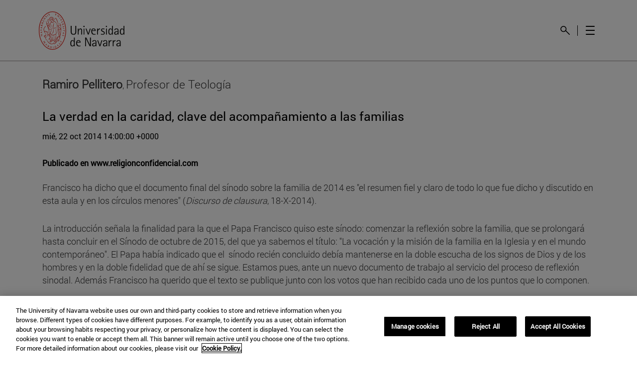

--- FILE ---
content_type: text/html;charset=UTF-8
request_url: https://www.unav.edu/opinion/-/contents/22/10/2014/la-verdad-en-la-caridad--clave-del-acompanamiento-a-las-familias/content/CnBM7sduyZOb/5230817
body_size: 29416
content:
































	
		
			<!DOCTYPE html>




























































<html class="ltr unav-fixed" dir="ltr" lang="es-ES">
	<head>
				<title>14_10_22_TEO_La verdad en la caridad,  clave del acompañamiento a las familias</title>
				
				<meta property="og:description" content="" />
				<meta property="og:title" 		content="" />
				<meta property="og:image" 		content="" />
				<meta name="twitter:card" 			content="summary" />
				<meta name="twitter:site" 			description="" />
				<meta name="twitter:image" 			content="" />
				<meta name="twitter:title" 			content="" />
				<meta name="twitter:description" 	content="" />
		
<!-- START DATALAYER -->
<!-- Check Current Layout categories... -->

	<!-- Check Layout Ancestors Categories... -->

	<!-- Check Site Categories... -->

 <!-- page_type: undefined -->
 <!-- program_type: undefined -->
 <!-- program_school: undefined -->
 <!-- program_name: undefined -->

<script type="text/javascript">
var pageType = undefined;
var programType = undefined;
var programSchool = undefined;
var programName = undefined;

if ('undefined' !== 'undefined') {
	pageType = 'undefined';
} 

if ('undefined' !== 'undefined') {
	programType = 'undefined';
} 

if ('undefined' !== 'undefined') {
	programSchool = 'undefined';
} 

if ('undefined' !== 'undefined') {
	programName = 'undefined';
} 

window.dataLayer = window.dataLayer || [];
window.dataLayer.push({
'event': 'page_info',
'page_type': pageType,
'program_type': programType,
'program_school': programSchool,
'program_name': programName
});
</script>

<!-- END DATALAYER -->































<meta content="text/html; charset=UTF-8" http-equiv="content-type" />












<script type="importmap">{"imports":{"@clayui/breadcrumb":"/o/frontend-taglib-clay/__liferay__/exports/@clayui$breadcrumb.js","react-dom":"/o/frontend-js-react-web/__liferay__/exports/react-dom.js","@clayui/charts":"/o/frontend-taglib-clay/__liferay__/exports/@clayui$charts.js","@clayui/empty-state":"/o/frontend-taglib-clay/__liferay__/exports/@clayui$empty-state.js","@clayui/navigation-bar":"/o/frontend-taglib-clay/__liferay__/exports/@clayui$navigation-bar.js","react":"/o/frontend-js-react-web/__liferay__/exports/react.js","react-dom-16":"/o/frontend-js-react-web/__liferay__/exports/react-dom-16.js","@clayui/icon":"/o/frontend-taglib-clay/__liferay__/exports/@clayui$icon.js","@clayui/table":"/o/frontend-taglib-clay/__liferay__/exports/@clayui$table.js","@clayui/slider":"/o/frontend-taglib-clay/__liferay__/exports/@clayui$slider.js","@clayui/multi-select":"/o/frontend-taglib-clay/__liferay__/exports/@clayui$multi-select.js","@clayui/nav":"/o/frontend-taglib-clay/__liferay__/exports/@clayui$nav.js","@clayui/provider":"/o/frontend-taglib-clay/__liferay__/exports/@clayui$provider.js","@clayui/panel":"/o/frontend-taglib-clay/__liferay__/exports/@clayui$panel.js","@clayui/list":"/o/frontend-taglib-clay/__liferay__/exports/@clayui$list.js","@clayui/date-picker":"/o/frontend-taglib-clay/__liferay__/exports/@clayui$date-picker.js","@clayui/label":"/o/frontend-taglib-clay/__liferay__/exports/@clayui$label.js","@liferay/frontend-js-api/data-set":"/o/frontend-js-dependencies-web/__liferay__/exports/@liferay$js-api$data-set.js","@clayui/core":"/o/frontend-taglib-clay/__liferay__/exports/@clayui$core.js","@clayui/pagination-bar":"/o/frontend-taglib-clay/__liferay__/exports/@clayui$pagination-bar.js","@clayui/layout":"/o/frontend-taglib-clay/__liferay__/exports/@clayui$layout.js","@clayui/multi-step-nav":"/o/frontend-taglib-clay/__liferay__/exports/@clayui$multi-step-nav.js","@liferay/frontend-js-api":"/o/frontend-js-dependencies-web/__liferay__/exports/@liferay$js-api.js","@clayui/toolbar":"/o/frontend-taglib-clay/__liferay__/exports/@clayui$toolbar.js","@clayui/badge":"/o/frontend-taglib-clay/__liferay__/exports/@clayui$badge.js","react-dom-18":"/o/frontend-js-react-web/__liferay__/exports/react-dom-18.js","@clayui/link":"/o/frontend-taglib-clay/__liferay__/exports/@clayui$link.js","@clayui/card":"/o/frontend-taglib-clay/__liferay__/exports/@clayui$card.js","@clayui/tooltip":"/o/frontend-taglib-clay/__liferay__/exports/@clayui$tooltip.js","@clayui/button":"/o/frontend-taglib-clay/__liferay__/exports/@clayui$button.js","@clayui/tabs":"/o/frontend-taglib-clay/__liferay__/exports/@clayui$tabs.js","@clayui/sticker":"/o/frontend-taglib-clay/__liferay__/exports/@clayui$sticker.js","@clayui/form":"/o/frontend-taglib-clay/__liferay__/exports/@clayui$form.js","@clayui/popover":"/o/frontend-taglib-clay/__liferay__/exports/@clayui$popover.js","@clayui/shared":"/o/frontend-taglib-clay/__liferay__/exports/@clayui$shared.js","@clayui/localized-input":"/o/frontend-taglib-clay/__liferay__/exports/@clayui$localized-input.js","@clayui/modal":"/o/frontend-taglib-clay/__liferay__/exports/@clayui$modal.js","@clayui/color-picker":"/o/frontend-taglib-clay/__liferay__/exports/@clayui$color-picker.js","@clayui/pagination":"/o/frontend-taglib-clay/__liferay__/exports/@clayui$pagination.js","@clayui/autocomplete":"/o/frontend-taglib-clay/__liferay__/exports/@clayui$autocomplete.js","@clayui/management-toolbar":"/o/frontend-taglib-clay/__liferay__/exports/@clayui$management-toolbar.js","@clayui/time-picker":"/o/frontend-taglib-clay/__liferay__/exports/@clayui$time-picker.js","@clayui/upper-toolbar":"/o/frontend-taglib-clay/__liferay__/exports/@clayui$upper-toolbar.js","@clayui/loading-indicator":"/o/frontend-taglib-clay/__liferay__/exports/@clayui$loading-indicator.js","@clayui/drop-down":"/o/frontend-taglib-clay/__liferay__/exports/@clayui$drop-down.js","@clayui/data-provider":"/o/frontend-taglib-clay/__liferay__/exports/@clayui$data-provider.js","@liferay/language/":"/o/js/language/","@clayui/css":"/o/frontend-taglib-clay/__liferay__/exports/@clayui$css.js","@clayui/alert":"/o/frontend-taglib-clay/__liferay__/exports/@clayui$alert.js","@clayui/progress-bar":"/o/frontend-taglib-clay/__liferay__/exports/@clayui$progress-bar.js","react-16":"/o/frontend-js-react-web/__liferay__/exports/react-16.js","react-18":"/o/frontend-js-react-web/__liferay__/exports/react-18.js"},"scopes":{}}</script><script data-senna-track="temporary">var Liferay = window.Liferay || {};Liferay.Icons = Liferay.Icons || {};Liferay.Icons.controlPanelSpritemap = 'https://www.unav.edu/o/admin-theme/images/clay/icons.svg'; Liferay.Icons.spritemap = 'https://www.unav.edu/o/masteres-theme/images/clay/icons.svg';</script>
<script data-senna-track="permanent" type="text/javascript">window.Liferay = window.Liferay || {}; window.Liferay.CSP = {nonce: ''};</script>
<script data-senna-track="permanent" src="/combo?browserId=chrome&minifierType=js&languageId=es_ES&t=1768917287198&/o/frontend-js-jquery-web/jquery/jquery.min.js&/o/frontend-js-jquery-web/jquery/init.js&/o/frontend-js-jquery-web/jquery/ajax.js&/o/frontend-js-jquery-web/jquery/bootstrap.bundle.min.js&/o/frontend-js-jquery-web/jquery/collapsible_search.js&/o/frontend-js-jquery-web/jquery/fm.js&/o/frontend-js-jquery-web/jquery/form.js&/o/frontend-js-jquery-web/jquery/popper.min.js&/o/frontend-js-jquery-web/jquery/side_navigation.js" type="text/javascript"></script>
<link data-senna-track="temporary" href="https://www.unav.edu/opinion/-/contents/22/10/2014/la-verdad-en-la-caridad--clave-del-acompanamiento-a-las-familias/content/CnBM7sduyZOb/5230817" rel="canonical" />
<link data-senna-track="temporary" href="https://www.unav.edu/opinion/-/contents/22/10/2014/la-verdad-en-la-caridad--clave-del-acompanamiento-a-las-familias/content/CnBM7sduyZOb/5230817" hreflang="es-ES" rel="alternate" />
<link data-senna-track="temporary" href="https://www.unav.edu/opinion/-/contents/22/10/2014/la-verdad-en-la-caridad--clave-del-acompanamiento-a-las-familias/content/CnBM7sduyZOb/5230817" hreflang="x-default" rel="alternate" />

<meta property="og:locale" content="es_ES">
<meta property="og:locale:alternate" content="es_ES">
<meta property="og:site_name" content="Universidad de Navarra">
<meta property="og:title" content="14_10_22_TEO_La verdad en la caridad,  clave del acompañamiento a las familias - Universidad de Navarra">
<meta property="og:type" content="website">
<meta property="og:url" content="https://www.unav.edu/opinion/-/contents/22/10/2014/la-verdad-en-la-caridad--clave-del-acompanamiento-a-las-familias/content/CnBM7sduyZOb/5230817">





<link href="https://www.unav.edu/o/masteres-theme/images/favicon.ico" rel="apple-touch-icon" />
<link href="https://www.unav.edu/o/masteres-theme/images/favicon.ico" rel="icon" />





<link class="lfr-css-file" data-senna-track="temporary" href="https://www.unav.edu/o/masteres-theme/css/clay.css?browserId=chrome&amp;themeId=masteres_WAR_masterestheme&amp;minifierType=css&amp;languageId=es_ES&amp;t=1768917002000" id="liferayAUICSS" rel="stylesheet" type="text/css" />









	<link href="/combo?browserId=chrome&amp;minifierType=css&amp;themeId=masteres_WAR_masterestheme&amp;languageId=es_ES&amp;com_liferay_asset_publisher_web_portlet_AssetPublisherPortlet_INSTANCE_CnBM7sduyZOb:%2Fo%2Fasset-publisher-web%2Fcss%2Fmain.css&amp;com_liferay_portal_search_web_search_bar_portlet_SearchBarPortlet_INSTANCE_templateSearch:%2Fo%2Fportal-search-web%2Fcss%2Fmain.css&amp;com_liferay_product_navigation_product_menu_web_portlet_ProductMenuPortlet:%2Fo%2Fproduct-navigation-product-menu-web%2Fcss%2Fmain.css&amp;com_liferay_product_navigation_user_personal_bar_web_portlet_ProductNavigationUserPersonalBarPortlet:%2Fo%2Fproduct-navigation-user-personal-bar-web%2Fcss%2Fmain.css&amp;com_liferay_site_navigation_menu_web_portlet_SiteNavigationMenuPortlet:%2Fo%2Fsite-navigation-menu-web%2Fcss%2Fmain.css&amp;t=1768917002000" rel="stylesheet" type="text/css"
 data-senna-track="temporary" id="cfea407d" />








<script type="text/javascript" data-senna-track="temporary">
	// <![CDATA[
		var Liferay = Liferay || {};

		Liferay.Browser = {
			acceptsGzip: function () {
				return true;
			},

			

			getMajorVersion: function () {
				return 131.0;
			},

			getRevision: function () {
				return '537.36';
			},
			getVersion: function () {
				return '131.0';
			},

			

			isAir: function () {
				return false;
			},
			isChrome: function () {
				return true;
			},
			isEdge: function () {
				return false;
			},
			isFirefox: function () {
				return false;
			},
			isGecko: function () {
				return true;
			},
			isIe: function () {
				return false;
			},
			isIphone: function () {
				return false;
			},
			isLinux: function () {
				return false;
			},
			isMac: function () {
				return true;
			},
			isMobile: function () {
				return false;
			},
			isMozilla: function () {
				return false;
			},
			isOpera: function () {
				return false;
			},
			isRtf: function () {
				return true;
			},
			isSafari: function () {
				return true;
			},
			isSun: function () {
				return false;
			},
			isWebKit: function () {
				return true;
			},
			isWindows: function () {
				return false;
			}
		};

		Liferay.Data = Liferay.Data || {};

		Liferay.Data.ICONS_INLINE_SVG = true;

		Liferay.Data.NAV_SELECTOR = '#navigation';

		Liferay.Data.NAV_SELECTOR_MOBILE = '#navigationCollapse';

		Liferay.Data.isCustomizationView = function () {
			return false;
		};

		Liferay.Data.notices = [
			
		];

		(function () {
			var available = {};

			var direction = {};

			

				available['es_ES'] = 'español\x20\x28España\x29';
				direction['es_ES'] = 'ltr';

			

				available['en_GB'] = 'inglés\x20\x28Reino\x20Unido\x29';
				direction['en_GB'] = 'ltr';

			

				available['eu_ES'] = 'euskera\x20\x28España\x29';
				direction['eu_ES'] = 'ltr';

			

				available['de_DE'] = 'alemán\x20\x28Alemania\x29';
				direction['de_DE'] = 'ltr';

			

				available['fr_FR'] = 'francés\x20\x28Francia\x29';
				direction['fr_FR'] = 'ltr';

			

			let _cache = {};

			if (Liferay && Liferay.Language && Liferay.Language._cache) {
				_cache = Liferay.Language._cache;
			}

			Liferay.Language = {
				_cache,
				available,
				direction,
				get: function(key) {
					let value = Liferay.Language._cache[key];

					if (value === undefined) {
						value = key;
					}

					return value;
				}
			};
		})();

		var featureFlags = {"LPD-10964":false,"LPD-37927":false,"LPD-10889":false,"LPS-193884":false,"LPD-30371":false,"LPD-36719":true,"LPD-11131":true,"LPS-178642":false,"LPS-193005":false,"LPD-31789":false,"LPD-10562":false,"LPD-11212":false,"COMMERCE-8087":false,"LPD-39304":true,"LPD-13311":true,"LRAC-10757":false,"LPD-35941":false,"LPS-180090":false,"LPS-178052":false,"LPD-21414":false,"LPS-185892":false,"LPS-186620":false,"LPD-40533":true,"LPD-40534":true,"LPS-184404":false,"LPD-40530":true,"LPD-20640":false,"LPS-198183":false,"LPD-38869":false,"LPD-35678":false,"LPD-6378":false,"LPS-153714":false,"LPD-11848":false,"LPS-170670":false,"LPD-7822":false,"LPS-169981":false,"LPD-21926":false,"LPS-177027":false,"LPD-37531":false,"LPD-11003":false,"LPD-36446":false,"LPD-39437":false,"LPS-135430":false,"LPD-20556":false,"LPS-134060":false,"LPS-164563":false,"LPD-32050":false,"LPS-122920":false,"LPS-199086":false,"LPD-35128":false,"LPD-10588":false,"LPD-13778":true,"LPD-11313":false,"LPD-6368":false,"LPD-34594":false,"LPS-202104":false,"LPD-19955":false,"LPD-35443":false,"LPD-39967":false,"LPD-11235":false,"LPD-11232":false,"LPS-196935":true,"LPD-43542":false,"LPS-176691":false,"LPS-197909":false,"LPD-29516":false,"COMMERCE-8949":false,"LPD-11228":false,"LPS-153813":false,"LPD-17809":false,"COMMERCE-13024":false,"LPS-165482":false,"LPS-193551":false,"LPS-197477":false,"LPS-174816":false,"LPS-186360":false,"LPD-30204":false,"LPD-32867":false,"LPS-153332":false,"LPD-35013":true,"LPS-179669":false,"LPS-174417":false,"LPD-44091":true,"LPD-31212":false,"LPD-18221":false,"LPS-155284":false,"LRAC-15017":false,"LPD-19870":false,"LPS-200108":false,"LPD-20131":false,"LPS-159643":false,"LPS-129412":false,"LPS-169837":false,"LPD-20379":false};

		Liferay.FeatureFlags = Object.keys(featureFlags).reduce(
			(acc, key) => ({
				...acc, [key]: featureFlags[key] === 'true' || featureFlags[key] === true
			}), {}
		);

		Liferay.PortletKeys = {
			DOCUMENT_LIBRARY: 'com_liferay_document_library_web_portlet_DLPortlet',
			DYNAMIC_DATA_MAPPING: 'com_liferay_dynamic_data_mapping_web_portlet_DDMPortlet',
			ITEM_SELECTOR: 'com_liferay_item_selector_web_portlet_ItemSelectorPortlet'
		};

		Liferay.PropsValues = {
			JAVASCRIPT_SINGLE_PAGE_APPLICATION_TIMEOUT: 0,
			UPLOAD_SERVLET_REQUEST_IMPL_MAX_SIZE: 4147483648
		};

		Liferay.ThemeDisplay = {

			

			
				getLayoutId: function () {
					return '1187';
				},

				

				getLayoutRelativeControlPanelURL: function () {
					return '/group/guest/~/control_panel/manage?p_p_id=com_liferay_asset_publisher_web_portlet_AssetPublisherPortlet_INSTANCE_CnBM7sduyZOb';
				},

				getLayoutRelativeURL: function () {
					return '/opinion';
				},
				getLayoutURL: function () {
					return 'https://www.unav.edu/opinion';
				},
				getParentLayoutId: function () {
					return '0';
				},
				isControlPanel: function () {
					return false;
				},
				isPrivateLayout: function () {
					return 'false';
				},
				isVirtualLayout: function () {
					return false;
				},
			

			getBCP47LanguageId: function () {
				return 'es-ES';
			},
			getCanonicalURL: function () {

				

				return 'https\x3a\x2f\x2fwww\x2eunav\x2eedu\x2fopinion\x2f-\x2fcontents\x2f22\x2f10\x2f2014\x2fla-verdad-en-la-caridad--clave-del-acompanamiento-a-las-familias\x2fcontent\x2fCnBM7sduyZOb\x2f5230817';
			},
			getCDNBaseURL: function () {
				return 'https://www.unav.edu';
			},
			getCDNDynamicResourcesHost: function () {
				return '';
			},
			getCDNHost: function () {
				return '';
			},
			getCompanyGroupId: function () {
				return '10174';
			},
			getCompanyId: function () {
				return '10136';
			},
			getDefaultLanguageId: function () {
				return 'es_ES';
			},
			getDoAsUserIdEncoded: function () {
				return '';
			},
			getLanguageId: function () {
				return 'es_ES';
			},
			getParentGroupId: function () {
				return '10162';
			},
			getPathContext: function () {
				return '';
			},
			getPathImage: function () {
				return '/image';
			},
			getPathJavaScript: function () {
				return '/o/frontend-js-web';
			},
			getPathMain: function () {
				return '/c';
			},
			getPathThemeImages: function () {
				return 'https://www.unav.edu/o/masteres-theme/images';
			},
			getPathThemeRoot: function () {
				return '/o/masteres-theme';
			},
			getPlid: function () {
				return '27398084';
			},
			getPortalURL: function () {
				return 'https://www.unav.edu';
			},
			getRealUserId: function () {
				return '10140';
			},
			getRemoteAddr: function () {
				return '130.211.4.188';
			},
			getRemoteHost: function () {
				return '130.211.4.188';
			},
			getScopeGroupId: function () {
				return '10162';
			},
			getScopeGroupIdOrLiveGroupId: function () {
				return '10162';
			},
			getSessionId: function () {
				return '';
			},
			getSiteAdminURL: function () {
				return 'https://www.unav.edu/group/guest/~/control_panel/manage?p_p_lifecycle=0&p_p_state=maximized&p_p_mode=view';
			},
			getSiteGroupId: function () {
				return '10162';
			},
			getTimeZone: function() {
				return 'Europe/Paris';
			},
			getURLControlPanel: function() {
				return '/group/control_panel?refererPlid=27398084';
			},
			getURLHome: function () {
				return 'https\x3a\x2f\x2fwww\x2eunav\x2eedu\x2f';
			},
			getUserEmailAddress: function () {
				return '';
			},
			getUserId: function () {
				return '10140';
			},
			getUserName: function () {
				return '';
			},
			isAddSessionIdToURL: function () {
				return false;
			},
			isImpersonated: function () {
				return false;
			},
			isSignedIn: function () {
				return false;
			},

			isStagedPortlet: function () {
				
					
						return true;
					
					
			},

			isStateExclusive: function () {
				return false;
			},
			isStateMaximized: function () {
				return false;
			},
			isStatePopUp: function () {
				return false;
			}
		};

		var themeDisplay = Liferay.ThemeDisplay;

		Liferay.AUI = {

			

			getCombine: function () {
				return true;
			},
			getComboPath: function () {
				return '/combo/?browserId=chrome&minifierType=&languageId=es_ES&t=1768916938044&';
			},
			getDateFormat: function () {
				return '%d/%m/%Y';
			},
			getEditorCKEditorPath: function () {
				return '/o/frontend-editor-ckeditor-web';
			},
			getFilter: function () {
				var filter = 'raw';

				
					
						filter = 'min';
					
					

				return filter;
			},
			getFilterConfig: function () {
				var instance = this;

				var filterConfig = null;

				if (!instance.getCombine()) {
					filterConfig = {
						replaceStr: '.js' + instance.getStaticResourceURLParams(),
						searchExp: '\\.js$'
					};
				}

				return filterConfig;
			},
			getJavaScriptRootPath: function () {
				return '/o/frontend-js-web';
			},
			getPortletRootPath: function () {
				return '/html/portlet';
			},
			getStaticResourceURLParams: function () {
				return '?browserId=chrome&minifierType=&languageId=es_ES&t=1768916938044';
			}
		};

		Liferay.authToken = '7FDbtLfi';

		

		Liferay.currentURL = '\x2fopinion\x2f-\x2fcontents\x2f22\x2f10\x2f2014\x2fla-verdad-en-la-caridad--clave-del-acompanamiento-a-las-familias\x2fcontent\x2fCnBM7sduyZOb\x2f5230817';
		Liferay.currentURLEncoded = '\x252Fopinion\x252F-\x252Fcontents\x252F22\x252F10\x252F2014\x252Fla-verdad-en-la-caridad--clave-del-acompanamiento-a-las-familias\x252Fcontent\x252FCnBM7sduyZOb\x252F5230817';
	// ]]>
</script>

<script data-senna-track="temporary" type="text/javascript">window.__CONFIG__= {basePath: '',combine: true, defaultURLParams: null, explainResolutions: false, exposeGlobal: false, logLevel: 'warn', moduleType: 'module', namespace:'Liferay', nonce: '', reportMismatchedAnonymousModules: 'warn', resolvePath: '/o/js_resolve_modules', url: '/combo/?browserId=chrome&minifierType=js&languageId=es_ES&t=1768916938044&', waitTimeout: 60000};</script><script data-senna-track="permanent" src="/o/frontend-js-loader-modules-extender/loader.js?&mac=9WaMmhziBCkScHZwrrVcOR7VZF4=&browserId=chrome&languageId=es_ES&minifierType=js" type="text/javascript"></script><script data-senna-track="permanent" src="/combo?browserId=chrome&minifierType=js&languageId=es_ES&t=1768916938044&/o/frontend-js-aui-web/aui/aui/aui-min.js&/o/frontend-js-aui-web/liferay/modules.js&/o/frontend-js-aui-web/liferay/aui_sandbox.js&/o/frontend-js-aui-web/aui/attribute-base/attribute-base-min.js&/o/frontend-js-aui-web/aui/attribute-complex/attribute-complex-min.js&/o/frontend-js-aui-web/aui/attribute-core/attribute-core-min.js&/o/frontend-js-aui-web/aui/attribute-observable/attribute-observable-min.js&/o/frontend-js-aui-web/aui/attribute-extras/attribute-extras-min.js&/o/frontend-js-aui-web/aui/event-custom-base/event-custom-base-min.js&/o/frontend-js-aui-web/aui/event-custom-complex/event-custom-complex-min.js&/o/frontend-js-aui-web/aui/oop/oop-min.js&/o/frontend-js-aui-web/aui/aui-base-lang/aui-base-lang-min.js&/o/frontend-js-aui-web/liferay/dependency.js&/o/frontend-js-aui-web/liferay/util.js&/o/frontend-js-web/liferay/dom_task_runner.js&/o/frontend-js-web/liferay/events.js&/o/frontend-js-web/liferay/lazy_load.js&/o/frontend-js-web/liferay/liferay.js&/o/frontend-js-web/liferay/global.bundle.js&/o/frontend-js-web/liferay/portlet.js&/o/frontend-js-web/liferay/workflow.js&/o/oauth2-provider-web/js/liferay.js" type="text/javascript"></script>
<script data-senna-track="temporary" type="text/javascript">window.Liferay = Liferay || {}; window.Liferay.OAuth2 = {getAuthorizeURL: function() {return 'https://www.unav.edu/o/oauth2/authorize';}, getBuiltInRedirectURL: function() {return 'https://www.unav.edu/o/oauth2/redirect';}, getIntrospectURL: function() { return 'https://www.unav.edu/o/oauth2/introspect';}, getTokenURL: function() {return 'https://www.unav.edu/o/oauth2/token';}, getUserAgentApplication: function(externalReferenceCode) {return Liferay.OAuth2._userAgentApplications[externalReferenceCode];}, _userAgentApplications: {}}</script><script data-senna-track="temporary" type="text/javascript">try {var MODULE_MAIN='dynamic-data-mapping-web@5.0.115/index';var MODULE_PATH='/o/dynamic-data-mapping-web';/**
 * SPDX-FileCopyrightText: (c) 2000 Liferay, Inc. https://liferay.com
 * SPDX-License-Identifier: LGPL-2.1-or-later OR LicenseRef-Liferay-DXP-EULA-2.0.0-2023-06
 */

(function () {
	const LiferayAUI = Liferay.AUI;

	AUI().applyConfig({
		groups: {
			ddm: {
				base: MODULE_PATH + '/js/legacy/',
				combine: Liferay.AUI.getCombine(),
				filter: LiferayAUI.getFilterConfig(),
				modules: {
					'liferay-ddm-form': {
						path: 'ddm_form.js',
						requires: [
							'aui-base',
							'aui-datatable',
							'aui-datatype',
							'aui-image-viewer',
							'aui-parse-content',
							'aui-set',
							'aui-sortable-list',
							'json',
							'liferay-form',
							'liferay-map-base',
							'liferay-translation-manager',
							'liferay-util-window',
						],
					},
					'liferay-portlet-dynamic-data-mapping': {
						condition: {
							trigger: 'liferay-document-library',
						},
						path: 'main.js',
						requires: [
							'arraysort',
							'aui-form-builder-deprecated',
							'aui-form-validator',
							'aui-map',
							'aui-text-unicode',
							'json',
							'liferay-menu',
							'liferay-translation-manager',
							'liferay-util-window',
							'text',
						],
					},
					'liferay-portlet-dynamic-data-mapping-custom-fields': {
						condition: {
							trigger: 'liferay-document-library',
						},
						path: 'custom_fields.js',
						requires: ['liferay-portlet-dynamic-data-mapping'],
					},
				},
				root: MODULE_PATH + '/js/legacy/',
			},
		},
	});
})();
} catch(error) {console.error(error);}try {var MODULE_MAIN='contacts-web@5.0.65/index';var MODULE_PATH='/o/contacts-web';/**
 * SPDX-FileCopyrightText: (c) 2000 Liferay, Inc. https://liferay.com
 * SPDX-License-Identifier: LGPL-2.1-or-later OR LicenseRef-Liferay-DXP-EULA-2.0.0-2023-06
 */

(function () {
	AUI().applyConfig({
		groups: {
			contactscenter: {
				base: MODULE_PATH + '/js/legacy/',
				combine: Liferay.AUI.getCombine(),
				filter: Liferay.AUI.getFilterConfig(),
				modules: {
					'liferay-contacts-center': {
						path: 'main.js',
						requires: [
							'aui-io-plugin-deprecated',
							'aui-toolbar',
							'autocomplete-base',
							'datasource-io',
							'json-parse',
							'liferay-portlet-base',
							'liferay-util-window',
						],
					},
				},
				root: MODULE_PATH + '/js/legacy/',
			},
		},
	});
})();
} catch(error) {console.error(error);}try {var MODULE_MAIN='frontend-editor-alloyeditor-web@5.0.56/index';var MODULE_PATH='/o/frontend-editor-alloyeditor-web';/**
 * SPDX-FileCopyrightText: (c) 2000 Liferay, Inc. https://liferay.com
 * SPDX-License-Identifier: LGPL-2.1-or-later OR LicenseRef-Liferay-DXP-EULA-2.0.0-2023-06
 */

(function () {
	AUI().applyConfig({
		groups: {
			alloyeditor: {
				base: MODULE_PATH + '/js/legacy/',
				combine: Liferay.AUI.getCombine(),
				filter: Liferay.AUI.getFilterConfig(),
				modules: {
					'liferay-alloy-editor': {
						path: 'alloyeditor.js',
						requires: [
							'aui-component',
							'liferay-portlet-base',
							'timers',
						],
					},
					'liferay-alloy-editor-source': {
						path: 'alloyeditor_source.js',
						requires: [
							'aui-debounce',
							'liferay-fullscreen-source-editor',
							'liferay-source-editor',
							'plugin',
						],
					},
				},
				root: MODULE_PATH + '/js/legacy/',
			},
		},
	});
})();
} catch(error) {console.error(error);}try {var MODULE_MAIN='staging-processes-web@5.0.65/index';var MODULE_PATH='/o/staging-processes-web';/**
 * SPDX-FileCopyrightText: (c) 2000 Liferay, Inc. https://liferay.com
 * SPDX-License-Identifier: LGPL-2.1-or-later OR LicenseRef-Liferay-DXP-EULA-2.0.0-2023-06
 */

(function () {
	AUI().applyConfig({
		groups: {
			stagingprocessesweb: {
				base: MODULE_PATH + '/js/legacy/',
				combine: Liferay.AUI.getCombine(),
				filter: Liferay.AUI.getFilterConfig(),
				modules: {
					'liferay-staging-processes-export-import': {
						path: 'main.js',
						requires: [
							'aui-datatype',
							'aui-dialog-iframe-deprecated',
							'aui-modal',
							'aui-parse-content',
							'aui-toggler',
							'liferay-portlet-base',
							'liferay-util-window',
						],
					},
				},
				root: MODULE_PATH + '/js/legacy/',
			},
		},
	});
})();
} catch(error) {console.error(error);}try {var MODULE_MAIN='portal-workflow-kaleo-designer-web@5.0.146/index';var MODULE_PATH='/o/portal-workflow-kaleo-designer-web';/**
 * SPDX-FileCopyrightText: (c) 2000 Liferay, Inc. https://liferay.com
 * SPDX-License-Identifier: LGPL-2.1-or-later OR LicenseRef-Liferay-DXP-EULA-2.0.0-2023-06
 */

(function () {
	AUI().applyConfig({
		groups: {
			'kaleo-designer': {
				base: MODULE_PATH + '/designer/js/legacy/',
				combine: Liferay.AUI.getCombine(),
				filter: Liferay.AUI.getFilterConfig(),
				modules: {
					'liferay-kaleo-designer-autocomplete-util': {
						path: 'autocomplete_util.js',
						requires: ['autocomplete', 'autocomplete-highlighters'],
					},
					'liferay-kaleo-designer-definition-diagram-controller': {
						path: 'definition_diagram_controller.js',
						requires: [
							'liferay-kaleo-designer-field-normalizer',
							'liferay-kaleo-designer-utils',
						],
					},
					'liferay-kaleo-designer-dialogs': {
						path: 'dialogs.js',
						requires: ['liferay-util-window'],
					},
					'liferay-kaleo-designer-editors': {
						path: 'editors.js',
						requires: [
							'aui-ace-editor',
							'aui-ace-editor-mode-xml',
							'aui-base',
							'aui-datatype',
							'aui-node',
							'liferay-kaleo-designer-autocomplete-util',
							'liferay-kaleo-designer-utils',
						],
					},
					'liferay-kaleo-designer-field-normalizer': {
						path: 'field_normalizer.js',
						requires: ['liferay-kaleo-designer-remote-services'],
					},
					'liferay-kaleo-designer-nodes': {
						path: 'nodes.js',
						requires: [
							'aui-datatable',
							'aui-datatype',
							'aui-diagram-builder',
							'liferay-kaleo-designer-editors',
							'liferay-kaleo-designer-utils',
						],
					},
					'liferay-kaleo-designer-remote-services': {
						path: 'remote_services.js',
						requires: ['aui-io'],
					},
					'liferay-kaleo-designer-templates': {
						path: 'templates.js',
						requires: ['aui-tpl-snippets-deprecated'],
					},
					'liferay-kaleo-designer-utils': {
						path: 'utils.js',
						requires: [],
					},
					'liferay-kaleo-designer-xml-definition': {
						path: 'xml_definition.js',
						requires: [
							'aui-base',
							'aui-component',
							'dataschema-xml',
							'datatype-xml',
						],
					},
					'liferay-kaleo-designer-xml-definition-serializer': {
						path: 'xml_definition_serializer.js',
						requires: ['escape', 'liferay-kaleo-designer-xml-util'],
					},
					'liferay-kaleo-designer-xml-util': {
						path: 'xml_util.js',
						requires: ['aui-base'],
					},
					'liferay-portlet-kaleo-designer': {
						path: 'main.js',
						requires: [
							'aui-ace-editor',
							'aui-ace-editor-mode-xml',
							'aui-tpl-snippets-deprecated',
							'dataschema-xml',
							'datasource',
							'datatype-xml',
							'event-valuechange',
							'io-form',
							'liferay-kaleo-designer-autocomplete-util',
							'liferay-kaleo-designer-editors',
							'liferay-kaleo-designer-nodes',
							'liferay-kaleo-designer-remote-services',
							'liferay-kaleo-designer-utils',
							'liferay-kaleo-designer-xml-util',
							'liferay-util-window',
						],
					},
				},
				root: MODULE_PATH + '/designer/js/legacy/',
			},
		},
	});
})();
} catch(error) {console.error(error);}try {var MODULE_MAIN='@liferay/frontend-js-react-web@5.0.54/index';var MODULE_PATH='/o/frontend-js-react-web';/**
 * SPDX-FileCopyrightText: (c) 2000 Liferay, Inc. https://liferay.com
 * SPDX-License-Identifier: LGPL-2.1-or-later OR LicenseRef-Liferay-DXP-EULA-2.0.0-2023-06
 */

(function () {
	AUI().applyConfig({
		groups: {
			react: {

				// eslint-disable-next-line
				mainModule: MODULE_MAIN,
			},
		},
	});
})();
} catch(error) {console.error(error);}try {var MODULE_MAIN='@liferay/document-library-web@6.0.198/index';var MODULE_PATH='/o/document-library-web';/**
 * SPDX-FileCopyrightText: (c) 2000 Liferay, Inc. https://liferay.com
 * SPDX-License-Identifier: LGPL-2.1-or-later OR LicenseRef-Liferay-DXP-EULA-2.0.0-2023-06
 */

(function () {
	AUI().applyConfig({
		groups: {
			dl: {
				base: MODULE_PATH + '/js/legacy/',
				combine: Liferay.AUI.getCombine(),
				filter: Liferay.AUI.getFilterConfig(),
				modules: {
					'document-library-upload-component': {
						path: 'DocumentLibraryUpload.js',
						requires: [
							'aui-component',
							'aui-data-set-deprecated',
							'aui-overlay-manager-deprecated',
							'aui-overlay-mask-deprecated',
							'aui-parse-content',
							'aui-progressbar',
							'aui-template-deprecated',
							'liferay-search-container',
							'querystring-parse-simple',
							'uploader',
						],
					},
				},
				root: MODULE_PATH + '/js/legacy/',
			},
		},
	});
})();
} catch(error) {console.error(error);}try {var MODULE_MAIN='@liferay/frontend-js-state-web@1.0.30/index';var MODULE_PATH='/o/frontend-js-state-web';/**
 * SPDX-FileCopyrightText: (c) 2000 Liferay, Inc. https://liferay.com
 * SPDX-License-Identifier: LGPL-2.1-or-later OR LicenseRef-Liferay-DXP-EULA-2.0.0-2023-06
 */

(function () {
	AUI().applyConfig({
		groups: {
			state: {

				// eslint-disable-next-line
				mainModule: MODULE_MAIN,
			},
		},
	});
})();
} catch(error) {console.error(error);}try {var MODULE_MAIN='frontend-js-components-web@2.0.80/index';var MODULE_PATH='/o/frontend-js-components-web';/**
 * SPDX-FileCopyrightText: (c) 2000 Liferay, Inc. https://liferay.com
 * SPDX-License-Identifier: LGPL-2.1-or-later OR LicenseRef-Liferay-DXP-EULA-2.0.0-2023-06
 */

(function () {
	AUI().applyConfig({
		groups: {
			components: {

				// eslint-disable-next-line
				mainModule: MODULE_MAIN,
			},
		},
	});
})();
} catch(error) {console.error(error);}try {var MODULE_MAIN='exportimport-web@5.0.100/index';var MODULE_PATH='/o/exportimport-web';/**
 * SPDX-FileCopyrightText: (c) 2000 Liferay, Inc. https://liferay.com
 * SPDX-License-Identifier: LGPL-2.1-or-later OR LicenseRef-Liferay-DXP-EULA-2.0.0-2023-06
 */

(function () {
	AUI().applyConfig({
		groups: {
			exportimportweb: {
				base: MODULE_PATH + '/js/legacy/',
				combine: Liferay.AUI.getCombine(),
				filter: Liferay.AUI.getFilterConfig(),
				modules: {
					'liferay-export-import-export-import': {
						path: 'main.js',
						requires: [
							'aui-datatype',
							'aui-dialog-iframe-deprecated',
							'aui-modal',
							'aui-parse-content',
							'aui-toggler',
							'liferay-portlet-base',
							'liferay-util-window',
						],
					},
				},
				root: MODULE_PATH + '/js/legacy/',
			},
		},
	});
})();
} catch(error) {console.error(error);}try {var MODULE_MAIN='portal-search-web@6.0.148/index';var MODULE_PATH='/o/portal-search-web';/**
 * SPDX-FileCopyrightText: (c) 2000 Liferay, Inc. https://liferay.com
 * SPDX-License-Identifier: LGPL-2.1-or-later OR LicenseRef-Liferay-DXP-EULA-2.0.0-2023-06
 */

(function () {
	AUI().applyConfig({
		groups: {
			search: {
				base: MODULE_PATH + '/js/',
				combine: Liferay.AUI.getCombine(),
				filter: Liferay.AUI.getFilterConfig(),
				modules: {
					'liferay-search-custom-range-facet': {
						path: 'custom_range_facet.js',
						requires: ['aui-form-validator'],
					},
				},
				root: MODULE_PATH + '/js/',
			},
		},
	});
})();
} catch(error) {console.error(error);}try {var MODULE_MAIN='calendar-web@5.0.105/index';var MODULE_PATH='/o/calendar-web';/**
 * SPDX-FileCopyrightText: (c) 2000 Liferay, Inc. https://liferay.com
 * SPDX-License-Identifier: LGPL-2.1-or-later OR LicenseRef-Liferay-DXP-EULA-2.0.0-2023-06
 */

(function () {
	AUI().applyConfig({
		groups: {
			calendar: {
				base: MODULE_PATH + '/js/legacy/',
				combine: Liferay.AUI.getCombine(),
				filter: Liferay.AUI.getFilterConfig(),
				modules: {
					'liferay-calendar-a11y': {
						path: 'calendar_a11y.js',
						requires: ['calendar'],
					},
					'liferay-calendar-container': {
						path: 'calendar_container.js',
						requires: [
							'aui-alert',
							'aui-base',
							'aui-component',
							'liferay-portlet-base',
						],
					},
					'liferay-calendar-date-picker-sanitizer': {
						path: 'date_picker_sanitizer.js',
						requires: ['aui-base'],
					},
					'liferay-calendar-interval-selector': {
						path: 'interval_selector.js',
						requires: ['aui-base', 'liferay-portlet-base'],
					},
					'liferay-calendar-interval-selector-scheduler-event-link': {
						path: 'interval_selector_scheduler_event_link.js',
						requires: ['aui-base', 'liferay-portlet-base'],
					},
					'liferay-calendar-list': {
						path: 'calendar_list.js',
						requires: [
							'aui-template-deprecated',
							'liferay-scheduler',
						],
					},
					'liferay-calendar-message-util': {
						path: 'message_util.js',
						requires: ['liferay-util-window'],
					},
					'liferay-calendar-recurrence-converter': {
						path: 'recurrence_converter.js',
						requires: [],
					},
					'liferay-calendar-recurrence-dialog': {
						path: 'recurrence.js',
						requires: [
							'aui-base',
							'liferay-calendar-recurrence-util',
						],
					},
					'liferay-calendar-recurrence-util': {
						path: 'recurrence_util.js',
						requires: ['aui-base', 'liferay-util-window'],
					},
					'liferay-calendar-reminders': {
						path: 'calendar_reminders.js',
						requires: ['aui-base'],
					},
					'liferay-calendar-remote-services': {
						path: 'remote_services.js',
						requires: [
							'aui-base',
							'aui-component',
							'liferay-calendar-util',
							'liferay-portlet-base',
						],
					},
					'liferay-calendar-session-listener': {
						path: 'session_listener.js',
						requires: ['aui-base', 'liferay-scheduler'],
					},
					'liferay-calendar-simple-color-picker': {
						path: 'simple_color_picker.js',
						requires: ['aui-base', 'aui-template-deprecated'],
					},
					'liferay-calendar-simple-menu': {
						path: 'simple_menu.js',
						requires: [
							'aui-base',
							'aui-template-deprecated',
							'event-outside',
							'event-touch',
							'widget-modality',
							'widget-position',
							'widget-position-align',
							'widget-position-constrain',
							'widget-stack',
							'widget-stdmod',
						],
					},
					'liferay-calendar-util': {
						path: 'calendar_util.js',
						requires: [
							'aui-datatype',
							'aui-io',
							'aui-scheduler',
							'aui-toolbar',
							'autocomplete',
							'autocomplete-highlighters',
						],
					},
					'liferay-scheduler': {
						path: 'scheduler.js',
						requires: [
							'async-queue',
							'aui-datatype',
							'aui-scheduler',
							'dd-plugin',
							'liferay-calendar-a11y',
							'liferay-calendar-message-util',
							'liferay-calendar-recurrence-converter',
							'liferay-calendar-recurrence-util',
							'liferay-calendar-util',
							'liferay-scheduler-event-recorder',
							'liferay-scheduler-models',
							'promise',
							'resize-plugin',
						],
					},
					'liferay-scheduler-event-recorder': {
						path: 'scheduler_event_recorder.js',
						requires: [
							'dd-plugin',
							'liferay-calendar-util',
							'resize-plugin',
						],
					},
					'liferay-scheduler-models': {
						path: 'scheduler_models.js',
						requires: [
							'aui-datatype',
							'dd-plugin',
							'liferay-calendar-util',
						],
					},
				},
				root: MODULE_PATH + '/js/legacy/',
			},
		},
	});
})();
} catch(error) {console.error(error);}</script>




<script type="text/javascript" data-senna-track="temporary">
	// <![CDATA[
		
			
				
		

		
	// ]]>
</script>





	
		

			

			
		
		



	
		

			

			
				<script type="text/javascript">	
	if (document.location.hostname == "www.unav.edu") {		
		document.write("<link rel='alternate' hreflang='es' href='https://www.unav.edu'>");
		document.write("<link rel='alternate' hreflang='en' href='https://en.unav.edu'>");				
		document.write("<script type='text\/javascript' src='https://cdn.weglot.com/weglot.min.js'><\/script>");
		document.write("<script>Weglot.initialize({api_key: 'wg_07a205e532fa4c71c3e120bc3a82a1b59', translate_iframes: ['.form_cabecera']});<\/script>");
	}
</script>
			
		
	



	
		

			

			
				<!-- Google Tag Manager -->
<script>(function(w,d,s,l,i){w[l]=w[l]||[];w[l].push({'gtm.start':
new Date().getTime(),event:'gtm.js'});var f=d.getElementsByTagName(s)[0],
j=d.createElement(s),dl=l!='dataLayer'?'&l='+l:'';j.setAttribute('class','optanon-category-C0001');j.async=true;j.src=
'https://www.googletagmanager.com/gtm.js?id='+i+dl;f.parentNode.insertBefore(j,f);
})(window,document,'script','dataLayer','GTM-K2Q62K');</script>
<!-- End Google Tag Manager -->
			
		
	












	



















<link class="lfr-css-file" data-senna-track="temporary" href="https://www.unav.edu/o/masteres-theme/css/main.css?browserId=chrome&amp;themeId=masteres_WAR_masterestheme&amp;minifierType=css&amp;languageId=es_ES&amp;t=1768917002000" id="liferayThemeCSS" rel="stylesheet" type="text/css" />




	<style data-senna-track="temporary" type="text/css">
		.flip-card {
  perspective: 1000px;
  width: 100%; /* Ajusta el ancho según tus preferencias */
  height: 570px; /* Ajusta la altura según tus preferencias */
}


.flip-card-inner {
  position: relative;
  width: 100%;
  height: 100%;
  transform-style: preserve-3d;
  transition: transform 0.6s;
}

.flip-card:hover .flip-card-inner {
  transform: rotateY(180deg);
}

.flip-card-front,
.flip-card-back {
  position: absolute;
  width: 100%;
  height: 100%;
  backface-visibility: hidden;
}

.flip-card-front {
background-color:#F3F3F3;
  padding:0% 8%;/* Estilos para el frente de la tarjeta */

}

.flip-card-back {
  transform: rotateY(180deg);
background-color:#4888a0;
color:#fff;
padding:10% 8%;
  /* Estilos para la parte posterior de la tarjeta */
}
	</style>





	<style data-senna-track="temporary" type="text/css">

		

			

		

			

		

			

		

			

		

			

		

			

		

			

		

			

		

			

		

	</style>


<style data-senna-track="temporary" type="text/css">
</style>
<link data-senna-track="permanent" href="/o/frontend-js-aui-web/alloy_ui.css?&mac=favIEq7hPo8AEd6k+N5OVADEEls=&browserId=chrome&languageId=es_ES&minifierType=css&themeId=masteres_WAR_masterestheme" rel="stylesheet"></link>






<script type="text/javascript">
Liferay.on(
	'ddmFieldBlur', function(event) {
		if (window.Analytics) {
			Analytics.send(
				'fieldBlurred',
				'Form',
				{
					fieldName: event.fieldName,
					focusDuration: event.focusDuration,
					formId: event.formId,
					formPageTitle: event.formPageTitle,
					page: event.page,
					title: event.title
				}
			);
		}
	}
);

Liferay.on(
	'ddmFieldFocus', function(event) {
		if (window.Analytics) {
			Analytics.send(
				'fieldFocused',
				'Form',
				{
					fieldName: event.fieldName,
					formId: event.formId,
					formPageTitle: event.formPageTitle,
					page: event.page,
					title:event.title
				}
			);
		}
	}
);

Liferay.on(
	'ddmFormPageShow', function(event) {
		if (window.Analytics) {
			Analytics.send(
				'pageViewed',
				'Form',
				{
					formId: event.formId,
					formPageTitle: event.formPageTitle,
					page: event.page,
					title: event.title
				}
			);
		}
	}
);

Liferay.on(
	'ddmFormSubmit', function(event) {
		if (window.Analytics) {
			Analytics.send(
				'formSubmitted',
				'Form',
				{
					formId: event.formId,
					title: event.title
				}
			);
		}
	}
);

Liferay.on(
	'ddmFormView', function(event) {
		if (window.Analytics) {
			Analytics.send(
				'formViewed',
				'Form',
				{
					formId: event.formId,
					title: event.title
				}
			);
		}
	}
);

</script><script>

</script>









<script type="text/javascript" data-senna-track="temporary">
	if (window.Analytics) {
		window._com_liferay_document_library_analytics_isViewFileEntry = false;
	}
</script>





















		<meta description="">
		
		<meta http-equiv="content-type" content="text/html; charset=UTF-8">
		<meta http-equiv="X-UA-Compatible" content="IE=edge">
		<meta name="viewport" content="width=device-width, initial-scale=1.0, minimum-scale=1.0" />

		<meta property="og:site_name" 	content="Universidad de Navarra" />
		<meta property="og:url" 		content="https://www.unav.edu/opinion/-/contents/22/10/2014/la-verdad-en-la-caridad--clave-del-acompanamiento-a-las-familias/content/CnBM7sduyZOb/5230817" />
		<meta property="og:type" 		content="website" />
		
		
		<script  src="https://www.unav.edu/o/masteres-theme/js/jqueryCustom/jquery-3.5.1.min.js?browserId=chrome&amp;minifierType=js&amp;languageId=es_ES&amp;t=1768917002000" type="text/javascript"></script>
		<script  src="https://www.unav.edu/o/masteres-theme/js/jquery/jquery.resizeimagetoparent.min.js?browserId=chrome&amp;minifierType=js&amp;languageId=es_ES&amp;t=1768917002000" type="text/javascript"></script>
		<script  src="https://www.unav.edu/o/masteres-theme/js/jquery/jquery-scrolltofixed.js?browserId=chrome&amp;minifierType=js&amp;languageId=es_ES&amp;t=1768917002000" type="text/javascript"></script>
		<script  src="https://www.unav.edu/o/masteres-theme/js/jqueryUi/jquery-ui.min.js?browserId=chrome&amp;minifierType=js&amp;languageId=es_ES&amp;t=1768917002000" type="text/javascript"></script>
		<script  src="https://www.unav.edu/o/masteres-theme/js/unav/fundraising_carousel.js?browserId=chrome&amp;minifierType=js&amp;languageId=es_ES&amp;t=1768917002000" type="text/javascript"></script>
		<script  src="https://www.unav.edu/o/masteres-theme/js/jquery/jquery.tablesorter.js?browserId=chrome&amp;minifierType=js&amp;languageId=es_ES&amp;t=1768917002000" type="text/javascript"></script>
		<link class="lfr-css-file" href="https://www.unav.edu/o/masteres-theme/css/custom/libs/theme.default.min.css?browserId=chrome&amp;themeId=masteres_WAR_masterestheme&amp;minifierType=css&amp;languageId=es_ES&amp;t=1768917002000"  rel="stylesheet" type="text/css" />

		<script  src="https://www.unav.edu/o/masteres-theme/js/bootstrap/bootstrap-select.js?browserId=chrome&amp;minifierType=js&amp;languageId=es_ES&amp;t=1768917002000" type="text/javascript"></script>
		
		<script type="text/javascript" src="https://www.unav.edu/o/masteres-theme/js/unav/unav72.js" data-senna-track="temporary"></script>
		
		<script type="text/javascript" src="https://www.unav.edu/o/masteres-theme/js/ie/ie10-viewport-bug-workaround.js"></script>
		<script type="text/javascript" src="https://www.unav.edu/o/masteres-theme/js/ie/ie-emulation-modes-warning.js"></script>
		
		<script defer src="https://use.fontawesome.com/releases/v5.8.2/js/all.js" integrity="sha384-DJ25uNYET2XCl5ZF++U8eNxPWqcKohUUBUpKGlNLMchM7q4Wjg2CUpjHLaL8yYPH" crossorigin="anonymous"></script>	
			
		<script type="text/javascript" src="https://www.unav.edu/o/masteres-theme/js/unavfuncion.js" data-senna-track="temporary"></script>

		<script  src="https://www.unav.edu/o/masteres-theme/js/smooth-scrollbar/smooth-scrollbar.js?browserId=chrome&amp;minifierType=js&amp;languageId=es_ES&amp;t=1768917002000" type="text/javascript"></script>
		
		<script type="text/javascript" src="https://www.unav.edu/o/masteres-theme/js/slick.min.js" data-senna-track="temporary"></script>

		<script  src="https://www.unav.edu/o/masteres-theme/js/lazysizes.min.js?browserId=chrome&amp;minifierType=js&amp;languageId=es_ES&amp;t=1768917002000" type="text/javascript"></script>
		<script  src="https://www.unav.edu/o/masteres-theme/js/jquery.lazy.min.js?browserId=chrome&amp;minifierType=js&amp;languageId=es_ES&amp;t=1768917002000" type="text/javascript"></script>
		
		<script  src="https://www.unav.edu/o/masteres-theme/js/unav/iframeapi.js?browserId=chrome&amp;minifierType=js&amp;languageId=es_ES&amp;t=1768917002000" type="text/javascript"></script>
	</head>



	
	<body id="top" class="aui unav-fixed fixed-content idioma-weglot unav chrome controls-visible  yui3-skin-sam guest-site signed-out public-page site 
		
		" >
		<div class="flipped">
			<li class="element-invisible" style="display: none;">
				<a class="element-invisible" href="#wrapper">Contenido principal</a>
				<span class="sr-only">Ir al contenido principal</span>
			</li>
			








































































<header class="fixed-top">
		

    <div class="navbar box-shadow">
        <div class="container d-flex justify-content-between">
				<a href="https://www.unav.edu" class="navbar-brand d-flex align-items-center master-logo" aria-label="Enlace a la portada Universidad de Navarra">
				    <img src="https://www.unav.edu/o/masteres-theme/images/unav-black-logo.svg" alt="Logotipo Universidad de Navarra" title="Universidad de Navarra">
				    <img src="https://www.unav.edu/o/masteres-theme/images/unav-black-logo.svg" alt="Logotipo Universidad de Navarra" title="Universidad de Navarra">
				</a>

				<div class="tit-header">
							

				</div>

            <ul class="navbar-nav ml-md-auto flex-row links-top">

                <li class="dropdown language br1" style="display: none;">
				<button class="btn btn-default dropdown-toggle2" type="button" id="dropdownMenuLang" data-toggle="dropdown" aria-haspopup="true" aria-expanded="true" title="Selección de idioma"></button>
                    
                   
                    <div class="dropdown-menu weglot-menu" aria-labelledby="dropdownMenuLang">
                		</div>
                </li>
	                <li class="buscar br1">
	                    <a href="#search" class="nav-link search-button" title="Buscar"></a>
	                </li>
                <li class="open">
                    <button type="button" class="menu" title="Abrir menú">
                        <span id="nav-icon3">
                            <span></span>
                            <span></span>
                            <span></span>
                            <span></span>
                        </span>
                    </button>
                </li>
				
                <li class="cerrar hide">
                    <button type="button" class="" aria-label="Cerrar">Cerrar</button>
                </li>
            </ul>

        </div>
    </div> 


<div class="fixed-top main-menu" style="transform: translateY(-100%);">
	<!-- Brand and toggle get grouped for better mobile display -->
    <!-- Collect the nav links, forms, and other content for toggling -->
    <div class="container flex-left"><!-- TODO se quita collapse revisar-->
		<div class="gradient"></div>
        <ul class="nav navbar-nav first-level">
						<li id="im-0" class="nav-item">
						
							<a href="javascript:void(0)" alt="Estudios" title="" class="unav-disabled nav-link"><span class="underline">Estudios</span></a>
							<ul class="second-level nav">

										<li class="nav-item info">
										</li>
									

									<li id="im-0-0" class="nav-item ">

										<a class="menu-title nav-link no-child" href="https://www.unav.edu/estudios" alt="¿Qué quieres estudiar?" title="¿Qué quieres estudiar? Nuestra oferta académica. Universidad de Navarra">
											<span class="underline">¿Qué quieres estudiar?</span>
											<span></span>
										</a>

									<ul class="third-level nav flex-column">
									</ul>


									

									<li id="im-0-1" class="nav-item ">

										<a class="menu-title nav-link no-child" href="https://www.unav.edu/estudios/grados" alt="Grados" title="Oferta de grados de la Universidad de Navarra">
											<span class="underline">Grados</span>
											<span></span>
										</a>

									<ul class="third-level nav flex-column">
									</ul>


									

									<li id="im-0-2" class="nav-item ">

										<a class="menu-title nav-link no-child" href="https://www.unav.edu/estudios/masteres" alt="Másteres" title="Programas máster. Estudios. Universidad de Navarra">
											<span class="underline">Másteres</span>
											<span></span>
										</a>

									<ul class="third-level nav flex-column">
									</ul>


									

									<li id="im-0-3" class="nav-item ">

										<a class="menu-title nav-link no-child" href="https://www.unav.edu/estudios/programas-de-doctorado" alt="Programas de doctorado" title="Programas de doctorado de la Universidad de Navarra">
											<span class="underline">Programas de doctorado</span>
											<span></span>
										</a>

									<ul class="third-level nav flex-column">
									</ul>


									

									<li id="im-0-4" class="nav-item ">

										<a class="menu-title nav-link no-child" href="https://www.unav.edu/estudios/programas-profesionales" alt="Programas profesionales" title="Programas profesionales. Estudios. Universidad de Navarra">
											<span class="underline">Programas profesionales</span>
											<span></span>
										</a>

									<ul class="third-level nav flex-column">
									</ul>

										
									</li>
							</ul>
						</li>
						<li id="im-1" class="nav-item">
						
							<a href="javascript:void(0)" alt="Admisión y Ayudas" title="" class="unav-disabled nav-link"><span class="underline">Admisión y Ayudas</span></a>
							<ul class="second-level nav">

										<li class="nav-item info">
										</li>
									

									<li id="im-1-0" class="nav-item ">

										<a class="menu-title nav-link no-child" href="https://www.unav.edu/admision-y-ayudas" alt="¿Por qué la Universidad de Navarra?" title="Admisión y ayudas. Universidad de Navarra">
											<span class="underline">¿Por qué la Universidad de Navarra?</span>
											<span></span>
										</a>

									<ul class="third-level nav flex-column">
									</ul>


									

									<li id="im-1-1" class="nav-item ">

										<a class="menu-title nav-link hasChildren" href="javascript:void(0)" alt="Grado" title="">
											<span class="underline">Grado</span>
											<span></span>
										</a>

									<ul class="third-level nav flex-column">
											

											<li id="im-1-1-0" class="nav-item no-child ">
												<a class="nav-link no-child" href="https://www.unav.edu/admision-y-ayudas/grado/estudia-un-grado"  alt="¿Quieres estudiar un grado con nosotros?" title="¿Quieres estudiar un grado con nosotros? Grado. Admisión y ayudas. Universidad de Navarra">
													<span class="underline">¿Quieres estudiar un grado con nosotros?</span>
													<span></span>
												</a>

												<ul class="fourth-level nav flex-column">
												</ul>
											</li>
											

											<li id="im-1-1-1" class="nav-item no-child ">
												<a class="nav-link no-child" href="https://www.unav.edu/admision-y-ayudas/grado/que-carrera-estudiar"  alt="¿Qué carrera quieres estudiar?" title="¿Qué carrera quieres estudiar? Grado. Admisión y ayudas. Universidad de Navarra">
													<span class="underline">¿Qué carrera quieres estudiar?</span>
													<span></span>
												</a>

												<ul class="fourth-level nav flex-column">
												</ul>
											</li>
											

											<li id="im-1-1-2" class="nav-item no-child ">
												<a class="nav-link no-child" href="https://www.unav.edu/admision-y-ayudas/grado/plazos-de-admision"  alt="Fechas y plazos de interés" title="Fechas y plazos de interés. Grado. Admisión y ayudas. Universidad de Navarra">
													<span class="underline">Fechas y plazos de interés</span>
													<span></span>
												</a>

												<ul class="fourth-level nav flex-column">
												</ul>
											</li>
											

											<li id="im-1-1-3" class="nav-item no-child ">
												<a class="nav-link no-child" href="https://www.unav.edu/admision-y-ayudas/grado/cuanto-cuesta-estudiar-en-la-universidad"  alt="¿Cuánto cuesta estudiar en la Universidad?" title="¿Cuánto cuesta estudiar en la Universidad? Grado. Admisión y ayudas. Universidad de Navarra">
													<span class="underline">¿Cuánto cuesta estudiar en la Universidad?</span>
													<span></span>
												</a>

												<ul class="fourth-level nav flex-column">
												</ul>
											</li>
											

											<li id="im-1-1-4" class="nav-item no-child ">
												<a class="nav-link no-child" href="https://www.unav.edu/admision-y-ayudas/grado/becas-y-ayudas"  alt="Becas y ayudas" title="Becas y financiación para estudios de grado. Admisión y ayudas. Universidad de Navarra">
													<span class="underline">Becas y ayudas</span>
													<span></span>
												</a>

												<ul class="fourth-level nav flex-column">
												</ul>
											</li>
									</ul>


									

									<li id="im-1-2" class="nav-item ">

										<a class="menu-title nav-link hasChildren" href="javascript:void(0)" alt="Máster" title="">
											<span class="underline">Máster</span>
											<span></span>
										</a>

									<ul class="third-level nav flex-column">
											

											<li id="im-1-2-0" class="nav-item no-child ">
												<a class="nav-link no-child" href="https://www.unav.edu/admision-y-ayudas/master"  alt="Nuestros programas" title="Nuestros programas. Máster. Admisión y Ayudas. Universidad de Navarra">
													<span class="underline">Nuestros programas</span>
													<span></span>
												</a>

												<ul class="fourth-level nav flex-column">
												</ul>
											</li>
											

											<li id="im-1-2-1" class="nav-item no-child ">
												<a class="nav-link no-child" href="https://www.unav.edu/admision-y-ayudas/master/admision"  alt="Admisión y matrícula" title="Admisión de programas máster. Universidad de Navarra">
													<span class="underline">Admisión y matrícula</span>
													<span></span>
												</a>

												<ul class="fourth-level nav flex-column">
												</ul>
											</li>
												
											

											<li id="im-1-2-2" class="nav-item  ">
												<a class="nav-link " href="https://www.unav.edu/admision-y-ayudas/master/cuanto-cuesta-estudiar-un-master-en-la-universidad"  alt="Precios, becas y ayudas" title="Precios másteres de la Universidad de Navarra">
													<span class="underline">Precios, becas y ayudas</span>
													<span></span>
												</a>

												<ul class="fourth-level nav flex-column">
														
														<li id="im-1-2-2-0" class="nav-item ">
															<a class="nav-link" href="https://www.unav.edu/admision-y-ayudas/master/calculadora"  alt="Calculadora de precio" title="Calculadora de coste y becas para estudios máster">
																<span class="underline">Calculadora de precio</span>
															</a>
														</li>	
														
														<li id="im-1-2-2-1" class="nav-item ">
															<a class="nav-link" href="https://www.unav.edu/admision-y-ayudas/master/descuentos-financiacion-y-formas-de-pago"  alt="Descuentos y financiación" title="Descuentos, financiación y formas de pago">
																<span class="underline">Descuentos y financiación</span>
															</a>
														</li>	
														
														<li id="im-1-2-2-2" class="nav-item ">
															<a class="nav-link" href="https://www.unav.edu/admision-y-ayudas/master/becas"  alt="Becas" title="Becas y ayudas para máster. Admisión y ayudas. Universidad de Navarra">
																<span class="underline">Becas</span>
															</a>
														</li>	
												</ul>
											</li>
											

											<li id="im-1-2-3" class="nav-item no-child ">
												<a class="nav-link no-child" href="https://www.unav.edu/admision-y-ayudas/master/salidas-profesionales"  alt="Salidas profesionales" title="Salidas profesionales de máster. Universidad de Navarra">
													<span class="underline">Salidas profesionales</span>
													<span></span>
												</a>

												<ul class="fourth-level nav flex-column">
												</ul>
											</li>
									</ul>


									

									<li id="im-1-3" class="nav-item ">

										<a class="menu-title nav-link no-child" href="https://www.unav.edu/admision-y-ayudas/doctorado" alt="Doctorado" title="Doctorados. Universidad de Navarra">
											<span class="underline">Doctorado</span>
											<span></span>
										</a>

									<ul class="third-level nav flex-column">
									</ul>


									

									<li id="im-1-4" class="nav-item ">

										<a class="menu-title nav-link no-child" href="https://www.unav.edu/admision-y-ayudas/alojamiento" alt="Alojamiento" title="Alojamiento. Admisión y Ayudas. Universidad de Navarra">
											<span class="underline">Alojamiento</span>
											<span></span>
										</a>

									<ul class="third-level nav flex-column">
									</ul>


									

									<li id="im-1-5" class="nav-item ">

										<a class="menu-title nav-link no-child" href="https://www.unav.edu/admision-y-ayudas/visita-nuestros-campus" alt="Visita nuestros campus" title="Visita nuestros campus. Admisión y ayudas. Universidad de Navarra">
											<span class="underline">Visita nuestros campus</span>
											<span></span>
										</a>

									<ul class="third-level nav flex-column">
									</ul>


									

									<li id="im-1-6" class="nav-item ">

										<a class="menu-title nav-link no-child" href="https://www.unav.edu/admision-y-ayudas/nuestros-delegados" alt="Nuestros delegados" title="Nuestros delegados de admisión. Universidad de Navarra">
											<span class="underline">Nuestros delegados</span>
											<span></span>
										</a>

									<ul class="third-level nav flex-column">
									</ul>

										
									</li>
							</ul>
						</li>
						<li id="im-2" class="nav-item">
						
							<a href="javascript:void(0)" alt="Investigación" title="" class="unav-disabled nav-link"><span class="underline">Investigación</span></a>
							<ul class="second-level nav">

										<li class="nav-item info">
										</li>
									

									<li id="im-2-0" class="nav-item ">

										<a class="menu-title nav-link no-child" href="https://www.unav.edu/investigacion/nuestra-investigacion" alt="Nuestra investigación" title="Nuestra investigación. Universidad de Navarra">
											<span class="underline">Nuestra investigación</span>
											<span></span>
										</a>

									<ul class="third-level nav flex-column">
									</ul>


									

									<li id="im-2-1" class="nav-item ">

										<a class="menu-title nav-link hasChildren" href="javascript:void(0)" alt="Colaboración con empresas" title="">
											<span class="underline">Colaboración con empresas</span>
											<span></span>
										</a>

									<ul class="third-level nav flex-column">
											

											<li id="im-2-1-0" class="nav-item no-child ">
												<a class="nav-link no-child" href="https://www.unav.edu/investigacion/colaboracion-con-empresas/cluster-sostenibilidad-empresa"  alt="Clúster de Sostenibilidad y Empresa" title="Clúster de Sostenibilidad y Empresa. Colaboración con Empresas. Investigación. Universidad de Navarra">
													<span class="underline">Clúster de Sostenibilidad y Empresa</span>
													<span></span>
												</a>

												<ul class="fourth-level nav flex-column">
												</ul>
											</li>
											

											<li id="im-2-1-1" class="nav-item no-child ">
												<a class="nav-link no-child" href="https://www.unav.edu/investigacion/colaboracion-con-empresas/contratos-i-d"  alt="Contratos I+D" title="Contratos I+D. Colaboración con empresas. Investigación. Universidad de Navarra">
													<span class="underline">Contratos I+D</span>
													<span></span>
												</a>

												<ul class="fourth-level nav flex-column">
												</ul>
											</li>
											

											<li id="im-2-1-2" class="nav-item no-child ">
												<a class="nav-link no-child" href="https://www.unav.edu/investigacion/colaboracion-con-empresas/colaboraciones-i-d"  alt="Colaboraciones I+D" title="Colaboraciones I+D. Colaboración con empresas. Investigación. Universidad de Navarra">
													<span class="underline">Colaboraciones I+D</span>
													<span></span>
												</a>

												<ul class="fourth-level nav flex-column">
												</ul>
											</li>
											

											<li id="im-2-1-3" class="nav-item no-child ">
												<a class="nav-link no-child" href="https://www.unav.edu/investigacion/escuela-de-doctorado#doctorado-industrial"  alt="Doctorado industrial" title="">
													<span class="underline">Doctorado industrial</span>
													<span></span>
												</a>

												<ul class="fourth-level nav flex-column">
												</ul>
											</li>
											

											<li id="im-2-1-4" class="nav-item no-child ">
												<a class="nav-link no-child" href="https://www.unav.edu/investigacion/colaboracion-con-empresas/catedras"  alt="Cátedras" title="Cátedras. Colaboración con empresas. Investigación. Universidad de Navarra">
													<span class="underline">Cátedras</span>
													<span></span>
												</a>

												<ul class="fourth-level nav flex-column">
												</ul>
											</li>
											

											<li id="im-2-1-5" class="nav-item no-child ">
												<a class="nav-link no-child" href="https://www.unav.edu/web/oficina-de-transferencia-de-conocimiento-y-tecnologia"  alt="Transferencia e innovación" title="">
													<span class="underline">Transferencia e innovación</span>
													<span></span>
												</a>

												<ul class="fourth-level nav flex-column">
												</ul>
											</li>
											

											<li id="im-2-1-6" class="nav-item no-child ">
												<a class="nav-link no-child" href="https://www.unav.edu/web/innovation-factory/incubacion"  alt="Emprendimiento (Innovation Factory)" title="">
													<span class="underline">Emprendimiento (Innovation Factory)</span>
													<span></span>
												</a>

												<ul class="fourth-level nav flex-column">
												</ul>
											</li>
											

											<li id="im-2-1-7" class="nav-item no-child ">
												<a class="nav-link no-child" href="https://www.unav.edu/investigacion/colaboracion-con-empresas/enterprise-europe-network"  alt="Enterprise Europe Network" title="Enterprise Europe Network. Servicios para empresas. Investigación. Universidad de Navarra">
													<span class="underline">Enterprise Europe Network</span>
													<span></span>
												</a>

												<ul class="fourth-level nav flex-column">
												</ul>
											</li>
									</ul>


									

									<li id="im-2-2" class="nav-item ">

										<a class="menu-title nav-link hasChildren" href="javascript:void(0)" alt="Servicios para investigadores" title="">
											<span class="underline">Servicios para investigadores</span>
											<span></span>
										</a>

									<ul class="third-level nav flex-column">
											

											<li id="im-2-2-0" class="nav-item no-child ">
												<a class="nav-link no-child" href="https://www.unav.edu/investigacion/servicios-para-investigadores/convocatorias"  alt="Convocatorias" title="Convocatorias regionales, nacionales e internacionales. Servicios para investigadores. Investigación. Universidad de Navarra">
													<span class="underline">Convocatorias</span>
													<span></span>
												</a>

												<ul class="fourth-level nav flex-column">
												</ul>
											</li>
											

											<li id="im-2-2-1" class="nav-item no-child ">
												<a class="nav-link no-child" href="https://www.unav.edu/investigacion/servicios-para-investigadores/atraccion-de-talento"  alt="Atracción de talento" title="Atracción de talento. Servicios para investigadores. Investigación. Universidad de Navarra">
													<span class="underline">Atracción de talento</span>
													<span></span>
												</a>

												<ul class="fourth-level nav flex-column">
												</ul>
											</li>
											

											<li id="im-2-2-2" class="nav-item no-child ">
												<a class="nav-link no-child" href="https://www.unav.edu/web/oficina-de-transferencia-de-conocimiento-y-tecnologia"  alt="Transferencia e innovación" title="">
													<span class="underline">Transferencia e innovación</span>
													<span></span>
												</a>

												<ul class="fourth-level nav flex-column">
												</ul>
											</li>
											

											<li id="im-2-2-3" class="nav-item no-child ">
												<a class="nav-link no-child" href="https://www.unav.edu/web/innovation-factory/investigadores"  alt="Emprendimiento (Innovation Factory)" title="">
													<span class="underline">Emprendimiento (Innovation Factory)</span>
													<span></span>
												</a>

												<ul class="fourth-level nav flex-column">
												</ul>
											</li>
											

											<li id="im-2-2-4" class="nav-item no-child ">
												<a class="nav-link no-child" href="https://www.unav.edu/contratos-i-d"  alt="Contratos I+D" title="">
													<span class="underline">Contratos I+D</span>
													<span></span>
												</a>

												<ul class="fourth-level nav flex-column">
												</ul>
											</li>
											

											<li id="im-2-2-5" class="nav-item no-child ">
												<a class="nav-link no-child" href="https://www.unav.edu/investigacion/servicios-para-investigadores/impacto-social"  alt="Impacto social" title="Impacto social. Servicios para investigadores. Investigación. Universidad de Navarra">
													<span class="underline">Impacto social</span>
													<span></span>
												</a>

												<ul class="fourth-level nav flex-column">
												</ul>
											</li>
											

											<li id="im-2-2-6" class="nav-item no-child ">
												<a class="nav-link no-child" href="https://www.unav.edu/investigacion/servicios-para-investigadores/evaluacion-de-la-investigacion"  alt="Evaluacion de la investigación" title="Evaluación de la investigación. Servicios de investigación. Universidad de Navarra">
													<span class="underline">Evaluacion de la investigación</span>
													<span></span>
												</a>

												<ul class="fourth-level nav flex-column">
												</ul>
											</li>
											

											<li id="im-2-2-7" class="nav-item no-child ">
												<a class="nav-link no-child" href="https://www.unav.edu/investigacion/bibliotecas"  alt="Biblioteca" title="Bibliotecas. Investigación. Universidad de Navarra">
													<span class="underline">Biblioteca</span>
													<span></span>
												</a>

												<ul class="fourth-level nav flex-column">
												</ul>
											</li>
											

											<li id="im-2-2-8" class="nav-item no-child ">
												<a class="nav-link no-child" href="https://www.unav.edu/investigacion/servicios-para-investigadores/gestion-economica"  alt="Gestión económica" title="Gestión económica. Servicios para investigadores. Investigación. Universidad de Navarra">
													<span class="underline">Gestión económica</span>
													<span></span>
												</a>

												<ul class="fourth-level nav flex-column">
												</ul>
											</li>
											

											<li id="im-2-2-9" class="nav-item no-child ">
												<a class="nav-link no-child" href="https://www.unav.edu/web/area-economica"  alt="Compras y contratación de servicios" title="">
													<span class="underline">Compras y contratación de servicios</span>
													<span></span>
												</a>

												<ul class="fourth-level nav flex-column">
												</ul>
											</li>
											

											<li id="im-2-2-10" class="nav-item no-child ">
												<a class="nav-link no-child" href="https://www.unav.edu/investigacion/nuestra-investigacion/etica-para-la-investigacion"  alt="Ética para la investigación" title="Ética para la investigación en la Universidad de Navarra">
													<span class="underline">Ética para la investigación</span>
													<span></span>
												</a>

												<ul class="fourth-level nav flex-column">
												</ul>
											</li>
											

											<li id="im-2-2-11" class="nav-item no-child ">
												<a class="nav-link no-child" href="https://www.unav.edu/investigacion/secretaria-tecnica-de-investigacion"  alt="Secretaría Técnica de Investigación" title="Secretaría Técnica de Investigación. Investigación. Universidad de Navarra">
													<span class="underline">Secretaría Técnica de Investigación</span>
													<span></span>
												</a>

												<ul class="fourth-level nav flex-column">
												</ul>
											</li>
									</ul>


									

									<li id="im-2-3" class="nav-item ">

										<a class="menu-title nav-link no-child" href="https://www.unav.edu/investigacion/escuela-de-doctorado" alt="Escuela de doctorado" title="Escuela de Doctorado. Universidad de Navarra">
											<span class="underline">Escuela de doctorado</span>
											<span></span>
										</a>

									<ul class="third-level nav flex-column">
									</ul>


									

									<li id="im-2-4" class="nav-item ">

										<a class="menu-title nav-link hasChildren" href="javascript:void(0)" alt="Unidad de Cultura Científica y de la Innovación" title="">
											<span class="underline">Unidad de Cultura Científica y de la Innovación</span>
											<span></span>
										</a>

									<ul class="third-level nav flex-column">
											

											<li id="im-2-4-0" class="nav-item no-child ">
												<a class="nav-link no-child" href="https://www.unav.edu/investigacion/unidad-de-cultura-cientifica-y-de-la-innovacion"  alt="Qué hacemos" title="Unidad de Cultura Científica y de la Innovación. Investigación. Universidad de Navarra">
													<span class="underline">Qué hacemos</span>
													<span></span>
												</a>

												<ul class="fourth-level nav flex-column">
												</ul>
											</li>
											

											<li id="im-2-4-1" class="nav-item no-child ">
												<a class="nav-link no-child" href="https://www.unav.edu/investigacion/unidad-de-cultura-cientifica-y-de-la-innovacion/comunicacion-de-la-investigacion"  alt="Comunicación de la investigación" title="Comunicación de la investigación. Unidad de Cultura Científica y de la Innovación. Investigación. Universidad de Navarra">
													<span class="underline">Comunicación de la investigación</span>
													<span></span>
												</a>

												<ul class="fourth-level nav flex-column">
												</ul>
											</li>
											

											<li id="im-2-4-2" class="nav-item no-child ">
												<a class="nav-link no-child" href="https://www.unav.edu/investigacion/unidad-de-cultura-cientifica-y-de-la-innovacion/divulgacion-cientifica"  alt="Divulgación científica" title="Divulgación científica. Unidad de Cultura Científica y de la Innovación. Investigación. Universidad de Navarra">
													<span class="underline">Divulgación científica</span>
													<span></span>
												</a>

												<ul class="fourth-level nav flex-column">
												</ul>
											</li>
											

											<li id="im-2-4-3" class="nav-item no-child ">
												<a class="nav-link no-child" href="https://www.unav.edu/investigacion/unidad-de-cultura-cientifica-y-de-la-innovacion/formacion"  alt="Formación" title="Formación. Unidad de Cultura Científica y de la Innovación. Investigación. Universidad de Navarra">
													<span class="underline">Formación</span>
													<span></span>
												</a>

												<ul class="fourth-level nav flex-column">
												</ul>
											</li>
											

											<li id="im-2-4-4" class="nav-item no-child ">
												<a class="nav-link no-child" href="https://www.unav.edu/investigacion/unidad-de-cultura-cientifica-y-de-la-innovacion/investigacion"  alt="Investigación" title="Investigación. Unidad de Cultura Científica y de la Innovación. Investigación. Universidad de Navarra">
													<span class="underline">Investigación</span>
													<span></span>
												</a>

												<ul class="fourth-level nav flex-column">
												</ul>
											</li>
									</ul>

										
									</li>
							</ul>
						</li>
						<li id="im-3" class="nav-item">
						
							<a href="javascript:void(0)" alt="Facultades y Escuelas" title="" class="unav-disabled nav-link"><span class="underline">Facultades y Escuelas</span></a>
							<ul class="second-level nav">

										<li class="nav-item info">
										</li>
									

									<li id="im-3-0" class="nav-item ">

										<a class="menu-title nav-link no-child" href="https://www.unav.edu/facultades-y-escuelas" alt="Centros, institutos, departamentos y cátedras" title="Facultades y centros. Universidad de Navarra">
											<span class="underline">Centros, institutos, departamentos y cátedras</span>
											<span></span>
										</a>

									<ul class="third-level nav flex-column">
									</ul>


									

									<li id="im-3-1" class="nav-item ">

										<a class="menu-title nav-link no-child" href="https://www.unav.edu/web/escuela-tecnica-superior-de-arquitectura" alt="Arquitectura" title="">
											<span class="underline">Arquitectura</span>
											<span></span>
										</a>

									<ul class="third-level nav flex-column">
									</ul>


									

									<li id="im-3-2" class="nav-item ">

										<a class="menu-title nav-link no-child" href="https://www.unav.edu/web/facultad-de-ciencias" alt="Ciencias" title="">
											<span class="underline">Ciencias</span>
											<span></span>
										</a>

									<ul class="third-level nav flex-column">
									</ul>


									

									<li id="im-3-3" class="nav-item ">

										<a class="menu-title nav-link no-child" href="https://www.unav.edu/web/facultad-de-comunicacion" alt="Comunicación" title="">
											<span class="underline">Comunicación</span>
											<span></span>
										</a>

									<ul class="third-level nav flex-column">
									</ul>


									

									<li id="im-3-4" class="nav-item ">

										<a class="menu-title nav-link no-child" href="https://www.unav.edu/web/facultad-de-derecho" alt="Derecho" title="">
											<span class="underline">Derecho</span>
											<span></span>
										</a>

									<ul class="third-level nav flex-column">
									</ul>


									

									<li id="im-3-5" class="nav-item ">

										<a class="menu-title nav-link no-child" href="https://www.unav.edu/web/facultad-de-derecho-canonico" alt="Derecho Canónico" title="">
											<span class="underline">Derecho Canónico</span>
											<span></span>
										</a>

									<ul class="third-level nav flex-column">
									</ul>


									

									<li id="im-3-6" class="nav-item ">

										<a class="menu-title nav-link no-child" href="https://www.unav.edu/web/facultad-eclesiastica-de-filosofia" alt="Eclesiástica de Filosofía" title="">
											<span class="underline">Eclesiástica de Filosofía</span>
											<span></span>
										</a>

									<ul class="third-level nav flex-column">
									</ul>


									

									<li id="im-3-7" class="nav-item ">

										<a class="menu-title nav-link no-child" href="https://www.unav.edu/web/facultad-de-ciencias-economicas-y-empresariales" alt="Económicas y Empresariales" title="">
											<span class="underline">Económicas y Empresariales</span>
											<span></span>
										</a>

									<ul class="third-level nav flex-column">
									</ul>


									

									<li id="im-3-8" class="nav-item ">

										<a class="menu-title nav-link no-child" href="https://www.unav.edu/web/facultad-de-educacion-y-psicologia" alt="Educación y Psicología" title="">
											<span class="underline">Educación y Psicología</span>
											<span></span>
										</a>

									<ul class="third-level nav flex-column">
									</ul>


									

									<li id="im-3-9" class="nav-item ">

										<a class="menu-title nav-link no-child" href="https://www.unav.edu/web/facultad-de-enfermeria" alt="Enfermería" title="">
											<span class="underline">Enfermería</span>
											<span></span>
										</a>

									<ul class="third-level nav flex-column">
									</ul>


									

									<li id="im-3-10" class="nav-item ">

										<a class="menu-title nav-link no-child" href="https://www.unav.edu/web/facultad-de-farmacia" alt="Farmacia y Nutrición" title="">
											<span class="underline">Farmacia y Nutrición</span>
											<span></span>
										</a>

									<ul class="third-level nav flex-column">
									</ul>


									

									<li id="im-3-11" class="nav-item ">

										<a class="menu-title nav-link no-child" href="https://www.unav.edu/web/facultad-de-filosofia-y-letras" alt="Filosofía y Letras" title="">
											<span class="underline">Filosofía y Letras</span>
											<span></span>
										</a>

									<ul class="third-level nav flex-column">
									</ul>


									

									<li id="im-3-12" class="nav-item ">

										<a class="menu-title nav-link no-child" href="https://www.iese.edu" alt="IESE Business School" title="">
											<span class="underline">IESE Business School</span>
											<span></span>
										</a>

									<ul class="third-level nav flex-column">
									</ul>


									

									<li id="im-3-13" class="nav-item ">

										<a class="menu-title nav-link no-child" href="https://www.isem.es/" alt="ISEM Fashion Business School" title="">
											<span class="underline">ISEM Fashion Business School</span>
											<span></span>
										</a>

									<ul class="third-level nav flex-column">
									</ul>


									

									<li id="im-3-14" class="nav-item ">

										<a class="menu-title nav-link no-child" href="https://www.unav.edu/web/issa-school-of-applied-management" alt="ISSA School of Applied Management" title="">
											<span class="underline">ISSA School of Applied Management</span>
											<span></span>
										</a>

									<ul class="third-level nav flex-column">
									</ul>


									

									<li id="im-3-15" class="nav-item ">

										<a class="menu-title nav-link no-child" href="https://www.unav.edu/web/facultad-de-medicina" alt="Medicina" title="">
											<span class="underline">Medicina</span>
											<span></span>
										</a>

									<ul class="third-level nav flex-column">
									</ul>


									

									<li id="im-3-16" class="nav-item ">

										<a class="menu-title nav-link no-child" href="https://tecnun.unav.edu/" alt="Tecnun. Escuela de Ingeniería" title="">
											<span class="underline">Tecnun. Escuela de Ingeniería</span>
											<span></span>
										</a>

									<ul class="third-level nav flex-column">
									</ul>


									

									<li id="im-3-17" class="nav-item ">

										<a class="menu-title nav-link no-child" href="https://www.unav.edu/web/facultad-de-teologia" alt="Teología" title="">
											<span class="underline">Teología</span>
											<span></span>
										</a>

									<ul class="third-level nav flex-column">
									</ul>

										
									</li>
							</ul>
						</li>
						<li id="im-4" class="nav-item">
						
							<a href="javascript:void(0)" alt="Conoce la universidad" title="" class="unav-disabled nav-link"><span class="underline">Conoce la universidad</span></a>
							<ul class="second-level nav">

										<li class="nav-item info">
										</li>
									

									<li id="im-4-0" class="nav-item ">

										<a class="menu-title nav-link no-child" href="https://www.unav.edu/conoce-la-universidad" alt="Misión y valores" title="Conoce la Universidad. Universidad de Navarra">
											<span class="underline">Misión y valores</span>
											<span></span>
										</a>

									<ul class="third-level nav flex-column">
									</ul>


									

									<li id="im-4-1" class="nav-item ">

										<a class="menu-title nav-link hasChildren" href="javascript:void(0)" alt="Nuestra historia" title="">
											<span class="underline">Nuestra historia</span>
											<span></span>
										</a>

									<ul class="third-level nav flex-column">
											

											<li id="im-4-1-0" class="nav-item no-child ">
												<a class="nav-link no-child" href="https://www.unav.edu/conoce-la-universidad/nuestra-historia"  alt="Hitos históricos" title="Nuestra historia. Conoce la Universidad. Universidad de Navarra">
													<span class="underline">Hitos históricos</span>
													<span></span>
												</a>

												<ul class="fourth-level nav flex-column">
												</ul>
											</li>
											

											<li id="im-4-1-1" class="nav-item no-child ">
												<a class="nav-link no-child" href="https://www.unav.edu/conoce-la-universidad/nuestra-historia/doctores-honoris-causa"  alt="Doctores Honoris Causa" title="Doctores Honoris Causa. Nuestra historia. Conoce la Universidad. Universidad de Navarra">
													<span class="underline">Doctores Honoris Causa</span>
													<span></span>
												</a>

												<ul class="fourth-level nav flex-column">
												</ul>
											</li>
											

											<li id="im-4-1-2" class="nav-item no-child ">
												<a class="nav-link no-child" href="https://www.unav.edu/conoce-la-universidad/nuestra-historia/medallas-de-oro"  alt="Medallas de Oro" title="Medallas de Oro. Nuestra historia. Conoce la Universidad. Universidad de Navarra">
													<span class="underline">Medallas de Oro</span>
													<span></span>
												</a>

												<ul class="fourth-level nav flex-column">
												</ul>
											</li>
									</ul>


									

									<li id="im-4-2" class="nav-item ">

										<a class="menu-title nav-link hasChildren" href="javascript:void(0)" alt="Organización" title="">
											<span class="underline">Organización</span>
											<span></span>
										</a>

									<ul class="third-level nav flex-column">
												
											

											<li id="im-4-2-0" class="nav-item  ">
												<a class="nav-link " href="https://www.unav.edu/conoce-la-universidad/organizacion/cancilleria"  alt="Cancillería" title="Cancillería. Organización. Conoce la Universidad. Universidad de Navarra">
													<span class="underline">Cancillería</span>
													<span></span>
												</a>

												<ul class="fourth-level nav flex-column">
														
														<li id="im-4-2-0-0" class="nav-item ">
															<a class="nav-link" href="https://www.unav.edu/conoce-la-universidad/grandes-cancilleres"  alt="Anteriores Grandes Cancilleres" title="">
																<span class="underline">Anteriores Grandes Cancilleres</span>
															</a>
														</li>	
												</ul>
											</li>
												
											

											<li id="im-4-2-1" class="nav-item  ">
												<a class="nav-link " href="https://www.unav.edu/conoce-la-universidad/organizacion/rectorado"  alt="Rectorado" title="Rectorado. Organización. Conoce la Universidad. Universidad de Navarra">
													<span class="underline">Rectorado</span>
													<span></span>
												</a>

												<ul class="fourth-level nav flex-column">
														
														<li id="im-4-2-1-0" class="nav-item ">
															<a class="nav-link" href="https://www.unav.edu/conoce-la-universidad/organizacion/rectorado/oficina-de-la-rectora/rectora"  alt="Rectora" title="">
																<span class="underline">Rectora</span>
															</a>
														</li>	
														
														<li id="im-4-2-1-1" class="nav-item ">
															<a class="nav-link" href="https://www.unav.edu/conoce-la-universidad/organizacion/secretaria-rectorado"  alt="Secretaría del Rectorado" title="Secretaría del Rectorado. Organización. Conoce la Universidad. Universidad de Navarra">
																<span class="underline">Secretaría del Rectorado</span>
															</a>
														</li>	
														
														<li id="im-4-2-1-2" class="nav-item ">
															<a class="nav-link" href="https://www.unav.edu/conoce-la-universidad/organizacion/rectorado/oficina-de-la-rectora/anteriores-rectores"  alt="Anteriores rectores" title="Anteriores rectores. Conoce la Universidad. Universidad de Navarra">
																<span class="underline">Anteriores rectores</span>
															</a>
														</li>	
												</ul>
											</li>
											

											<li id="im-4-2-2" class="nav-item no-child ">
												<a class="nav-link no-child" href="https://www.unav.edu/conoce-la-universidad/organizacion/junta-de-gobierno"  alt="Junta de Gobierno" title="Junta de Gobierno. Organización. Conoce la Universidad. Universidad de Navarra">
													<span class="underline">Junta de Gobierno</span>
													<span></span>
												</a>

												<ul class="fourth-level nav flex-column">
												</ul>
											</li>
											

											<li id="im-4-2-3" class="nav-item no-child ">
												<a class="nav-link no-child" href="https://www.unav.edu/conoce-la-universidad/organizacion/centros-e-institutos"  alt="Centros e Institutos" title="Centros e Institutos. Organización. Conoce la Universidad. Universidad de Navarra">
													<span class="underline">Centros e Institutos</span>
													<span></span>
												</a>

												<ul class="fourth-level nav flex-column">
												</ul>
											</li>
											

											<li id="im-4-2-4" class="nav-item no-child ">
												<a class="nav-link no-child" href="https://www.unav.edu/conoce-la-universidad/organizacion/facultades-y-escuelas"  alt="Facultades y Escuelas" title="Facultades y Escuelas. Organización. Conoce la Universidad. Universidad de Navarra">
													<span class="underline">Facultades y Escuelas</span>
													<span></span>
												</a>

												<ul class="fourth-level nav flex-column">
												</ul>
											</li>
											

											<li id="im-4-2-5" class="nav-item no-child ">
												<a class="nav-link no-child" href="https://www.unav.edu/conoce-la-universidad/organizacion/representacion-estudiantil"  alt="Representación estudiantil" title="">
													<span class="underline">Representación estudiantil</span>
													<span></span>
												</a>

												<ul class="fourth-level nav flex-column">
												</ul>
											</li>
											

											<li id="im-4-2-6" class="nav-item no-child ">
												<a class="nav-link no-child" href="https://www.unav.edu/conoce-la-universidad/organizacion/servicios-centrales"  alt="Servicios centrales" title="Servicios centrales. Organización. Conoce la Universidad. Universidad de Navarra">
													<span class="underline">Servicios centrales</span>
													<span></span>
												</a>

												<ul class="fourth-level nav flex-column">
												</ul>
											</li>
											

											<li id="im-4-2-7" class="nav-item no-child ">
												<a class="nav-link no-child" href="https://www.unav.edu/conoce-la-universidad/organizacion/entidades-colaboradoras"  alt="Entidades colaboradoras" title="Entidades colaboradoras. Organización. Conoce la Universidad. Universidad de Navarra">
													<span class="underline">Entidades colaboradoras</span>
													<span></span>
												</a>

												<ul class="fourth-level nav flex-column">
												</ul>
											</li>
											

											<li id="im-4-2-8" class="nav-item no-child ">
												<a class="nav-link no-child" href="https://www.unav.edu/conoce-la-universidad/organizacion/normativa-basica"  alt="Normativa básica" title="Normativa básica. Organización. Conoce la Universidad. Universidad de Navarra">
													<span class="underline">Normativa básica</span>
													<span></span>
												</a>

												<ul class="fourth-level nav flex-column">
												</ul>
											</li>
									</ul>


									

									<li id="im-4-3" class="nav-item ">

										<a class="menu-title nav-link hasChildren" href="javascript:void(0)" alt="Estrategia 25-30" title="">
											<span class="underline">Estrategia 25-30</span>
											<span></span>
										</a>

									<ul class="third-level nav flex-column">
											

											<li id="im-4-3-0" class="nav-item no-child ">
												<a class="nav-link no-child" href="https://www.unav.edu/conoce-la-universidad/estrategia-2530"  alt="Una Universidad para todos" title="Estrategia 25-30. Conoce la Universidad. Universidad de Navarra">
													<span class="underline">Una Universidad para todos</span>
													<span></span>
												</a>

												<ul class="fourth-level nav flex-column">
												</ul>
											</li>
											

											<li id="im-4-3-1" class="nav-item no-child ">
												<a class="nav-link no-child" href="https://www.unav.edu/conoce-la-universidad/estrategia-2530/talento"  alt="Talento" title="Talento. Estrategia 25-30. Conoce la Universidad. Universidad de Navarra">
													<span class="underline">Talento</span>
													<span></span>
												</a>

												<ul class="fourth-level nav flex-column">
												</ul>
											</li>
											

											<li id="im-4-3-2" class="nav-item no-child ">
												<a class="nav-link no-child" href="https://www.unav.edu/conoce-la-universidad/estrategia-2530/ciencia"  alt="Ciencia" title="Ciencia. Estrategia 25-30. Conoce la Universidad. Universidad de Navarra">
													<span class="underline">Ciencia</span>
													<span></span>
												</a>

												<ul class="fourth-level nav flex-column">
												</ul>
											</li>
											

											<li id="im-4-3-3" class="nav-item no-child ">
												<a class="nav-link no-child" href="https://www.unav.edu/conoce-la-universidad/estrategia-2530/compromiso"  alt="Compromiso" title="Compromiso. Estrategia 25-30. Conoce la Universidad. Universidad de Navarra">
													<span class="underline">Compromiso</span>
													<span></span>
												</a>

												<ul class="fourth-level nav flex-column">
												</ul>
											</li>
											

											<li id="im-4-3-4" class="nav-item no-child ">
												<a class="nav-link no-child" href="https://www.unav.edu/conoce-la-universidad/estrategia-2530/proceso-escucha"  alt="Construyendo la estrategia" title="Construyendo la estrategia. Estrategia 25-30. Conoce la Universidad. Universidad de Navarra">
													<span class="underline">Construyendo la estrategia</span>
													<span></span>
												</a>

												<ul class="fourth-level nav flex-column">
												</ul>
											</li>
									</ul>


									

									<li id="im-4-4" class="nav-item ">

										<a class="menu-title nav-link hasChildren" href="javascript:void(0)" alt="Nuestro impacto en la sociedad" title="">
											<span class="underline">Nuestro impacto en la sociedad</span>
											<span></span>
										</a>

									<ul class="third-level nav flex-column">
												
											

											<li id="im-4-4-0" class="nav-item  ">
												<a class="nav-link " href="https://www.unav.edu/conoce-la-universidad/impacto-sociedad/portal-transparencia"  alt="Portal de transparencia" title="Portal de transparencia. Conoce la Universidad. Universidad de Navarra">
													<span class="underline">Portal de transparencia</span>
													<span></span>
												</a>

												<ul class="fourth-level nav flex-column">
														
														<li id="im-4-4-0-0" class="nav-item ">
															<a class="nav-link" href="https://www.unav.edu/conoce-la-universidad/impacto-sociedad/portal-transparencia/informacion-institucional"  alt="Información institucional" title="Información Institucional. Portal de transparencia. Universidad de Navarra">
																<span class="underline">Información institucional</span>
															</a>
														</li>	
														
														<li id="im-4-4-0-1" class="nav-item ">
															<a class="nav-link" href="https://www.unav.edu/conoce-la-universidad/impacto-sociedad/portal-transparencia/docencia"  alt="Docencia" title="Docencia. Portal de transparencia. Universidad de Navarra">
																<span class="underline">Docencia</span>
															</a>
														</li>	
														
														<li id="im-4-4-0-2" class="nav-item ">
															<a class="nav-link" href="https://www.unav.edu/conoce-la-universidad/impacto-sociedad/portal-transparencia/investigacion"  alt="Investigación" title="Investigación. Portal de transparencia. Universidad de Navarra">
																<span class="underline">Investigación</span>
															</a>
														</li>	
														
														<li id="im-4-4-0-3" class="nav-item ">
															<a class="nav-link" href="https://www.unav.edu/conoce-la-universidad/impacto-sociedad/portal-transparencia/impacto"  alt="Impacto" title="Impacto. Portal de transparencia. Universidad de Navarra">
																<span class="underline">Impacto</span>
															</a>
														</li>	
												</ul>
											</li>
												
											

											<li id="im-4-4-1" class="nav-item  ">
												<a class="nav-link " href="https://www.unav.edu/conoce-la-universidad/impacto-sociedad/memorias"  alt="Memorias" title="Memorias. Impacto en la sociedad. Conoce la Universidad. Universidad de Navarra">
													<span class="underline">Memorias</span>
													<span></span>
												</a>

												<ul class="fourth-level nav flex-column">
														
														<li id="im-4-4-1-0" class="nav-item ">
															<a class="nav-link" href="https://www.unav.edu/conoce-la-universidad/memorias/otras-memorias"  alt="Otras memorias" title="Otras memorias">
																<span class="underline">Otras memorias</span>
															</a>
														</li>	
												</ul>
											</li>
												
											

											<li id="im-4-4-2" class="nav-item  ">
												<a class="nav-link " href="https://www.unav.edu/conoce-la-universidad/impacto-sociedad/atencion-discapacidad"  alt="Unidad de Atención a personas con discapacidad" title="Unidad de Atención a personas con discapacidad. Conoce la Universidad. Universidad de Navarra">
													<span class="underline">Unidad de Atención a personas con discapacidad</span>
													<span></span>
												</a>

												<ul class="fourth-level nav flex-column">
														
														<li id="im-4-4-2-0" class="nav-item ">
															<a class="nav-link" href="https://www.unav.edu/conoce-la-universidad/impacto-sociedad/atencion-discapacidad/necesidades-educativas-especiales"  alt="Necesidades educativas especiales" title="Necesidades educativas especiales. Unidad de Atención a personas con discapacidad. Conoce la Universidad. Universidad de Navarra">
																<span class="underline">Necesidades educativas especiales</span>
															</a>
														</li>	
												</ul>
											</li>
											

											<li id="im-4-4-3" class="nav-item no-child ">
												<a class="nav-link no-child" href="https://www.unav.edu/conoce-la-universidad/impacto-sociedad/iniciativas"  alt="Iniciativas" title="Iniciativas. Conoce la Universidad. Universidad de Navarra">
													<span class="underline">Iniciativas</span>
													<span></span>
												</a>

												<ul class="fourth-level nav flex-column">
												</ul>
											</li>
									</ul>


									

									<li id="im-4-5" class="nav-item ">

										<a class="menu-title nav-link no-child" href="https://www.unav.edu/conoce-la-universidad/rankings" alt="Rankings" title="Rankings. Conoce la Universidad. Universidad de Navarra">
											<span class="underline">Rankings</span>
											<span></span>
										</a>

									<ul class="third-level nav flex-column">
									</ul>


									

									<li id="im-4-6" class="nav-item ">

										<a class="menu-title nav-link hasChildren" href="javascript:void(0)" alt="Nuestros campus" title="">
											<span class="underline">Nuestros campus</span>
											<span></span>
										</a>

									<ul class="third-level nav flex-column">
											

											<li id="im-4-6-0" class="nav-item no-child ">
												<a class="nav-link no-child" href="https://www.unav.edu/conoce-la-universidad/nuestros-campus/pamplona"  alt="Campus Pamplona" title="Campus Pamplona. Conoce la Universidad. Universidad de Navarra">
													<span class="underline">Campus Pamplona</span>
													<span></span>
												</a>

												<ul class="fourth-level nav flex-column">
												</ul>
											</li>
											

											<li id="im-4-6-1" class="nav-item no-child ">
												<a class="nav-link no-child" href="https://www.unav.edu/conoce-la-universidad/nuestros-campus/san-sebastian"  alt="Campus San Sebastián" title="Campus San Sebastián. Conoce la Universidad. Universidad de Navarra">
													<span class="underline">Campus San Sebastián</span>
													<span></span>
												</a>

												<ul class="fourth-level nav flex-column">
												</ul>
											</li>
											

											<li id="im-4-6-2" class="nav-item no-child ">
												<a class="nav-link no-child" href="https://www.unav.edu/conoce-la-universidad/nuestros-campus/madrid"  alt="Campus Madrid" title="Campus Madrid. Conoce la Universidad. Universidad de Navarra">
													<span class="underline">Campus Madrid</span>
													<span></span>
												</a>

												<ul class="fourth-level nav flex-column">
												</ul>
											</li>
											

											<li id="im-4-6-3" class="nav-item no-child ">
												<a class="nav-link no-child" href="https://www.unav.edu/conoce-la-universidad/nuestros-campus/iese"  alt="IESE Business School" title="IESE Business School. Conoce la Universidad. Universidad de Navarra">
													<span class="underline">IESE Business School</span>
													<span></span>
												</a>

												<ul class="fourth-level nav flex-column">
												</ul>
											</li>
									</ul>

										
									</li>
							</ul>
						</li>
						<li id="im-5" class="nav-item">
						
							<a href="javascript:void(0)" alt="Vida universitaria" title="" class="unav-disabled nav-link"><span class="underline">Vida universitaria</span></a>
							<ul class="second-level nav">

										<li class="nav-item info">
										</li>
									

									<li id="im-5-0" class="nav-item ">

										<a class="menu-title nav-link no-child" href="https://www.unav.edu/vida-universitaria" alt="Más allá del aula" title="Vida Universitaria. Universidad de Navarra">
											<span class="underline">Más allá del aula</span>
											<span></span>
										</a>

									<ul class="third-level nav flex-column">
									</ul>


									

									<li id="im-5-1" class="nav-item ">

										<a class="menu-title nav-link no-child" href="https://www.unav.edu/web/deportes" alt="Deporte" title="">
											<span class="underline">Deporte</span>
											<span></span>
										</a>

									<ul class="third-level nav flex-column">
									</ul>


									

									<li id="im-5-2" class="nav-item ">

										<a class="menu-title nav-link no-child" href="https://www.unav.edu/web/tantaka" alt="Solidaridad" title="">
											<span class="underline">Solidaridad</span>
											<span></span>
										</a>

									<ul class="third-level nav flex-column">
									</ul>


									

									<li id="im-5-3" class="nav-item ">

										<a class="menu-title nav-link no-child" href="https://museo.unav.edu" alt="Museo Universidad de Navarra" title="">
											<span class="underline">Museo Universidad de Navarra</span>
											<span></span>
										</a>

									<ul class="third-level nav flex-column">
									</ul>


									

									<li id="im-5-4" class="nav-item ">

										<a class="menu-title nav-link no-child" href="https://museodeciencias.unav.edu" alt="Museo de Ciencias" title="">
											<span class="underline">Museo de Ciencias</span>
											<span></span>
										</a>

									<ul class="third-level nav flex-column">
									</ul>


									

									<li id="im-5-5" class="nav-item ">

										<a class="menu-title nav-link no-child" href="https://www.unav.edu/web/practicas-y-empleo" alt="Empleo y prácticas" title="">
											<span class="underline">Empleo y prácticas</span>
											<span></span>
										</a>

									<ul class="third-level nav flex-column">
									</ul>


									

									<li id="im-5-6" class="nav-item ">

										<a class="menu-title nav-link no-child" href="https://www.unav.edu/web/innovation-factory" alt="Innovation Factory" title="">
											<span class="underline">Innovation Factory</span>
											<span></span>
										</a>

									<ul class="third-level nav flex-column">
									</ul>


									

									<li id="im-5-7" class="nav-item ">

										<a class="menu-title nav-link no-child" href="https://www.unav.edu/web/capellania" alt="Capellanía" title="">
											<span class="underline">Capellanía</span>
											<span></span>
										</a>

									<ul class="third-level nav flex-column">
									</ul>


									

									<li id="im-5-8" class="nav-item ">

										<a class="menu-title nav-link no-child" href="https://www.unav.edu/vida-universitaria/clubes-y-congresos" alt="Clubes y Congresos" title="Clubes y Congresos. Vida Universitaria. Universidad de Navarra">
											<span class="underline">Clubes y Congresos</span>
											<span></span>
										</a>

									<ul class="third-level nav flex-column">
									</ul>

										
									</li>
							</ul>
						</li>
						<li id="im-6" class="nav-item">
						
							<a href="javascript:void(0)" alt="Noticias y eventos" title="" class="unav-disabled nav-link"><span class="underline">Noticias y eventos</span></a>
							<ul class="second-level nav">

										<li class="nav-item info">
										</li>
									

									<li id="im-6-0" class="nav-item ">

										<a class="menu-title nav-link no-child" href="https://www.unav.edu/noticias-y-eventos" alt="Actualidad" title="Noticias y eventos. Universidad de Navarra">
											<span class="underline">Actualidad</span>
											<span></span>
										</a>

									<ul class="third-level nav flex-column">
									</ul>


									

									<li id="im-6-1" class="nav-item ">

										<a class="menu-title nav-link no-child" href="https://www.unav.edu/noticias-y-eventos/salud-y-ciencia" alt="Salud y Ciencia" title="Salud y Ciencia. Universidad de Navarra">
											<span class="underline">Salud y Ciencia</span>
											<span></span>
										</a>

									<ul class="third-level nav flex-column">
									</ul>


									

									<li id="im-6-2" class="nav-item ">

										<a class="menu-title nav-link no-child" href="https://www.unav.edu/noticias-y-eventos/sociedad-y-comunicacion" alt="Sociedad y Comunicación" title="Sociedad y Comunicación. Universidad de Navarra">
											<span class="underline">Sociedad y Comunicación</span>
											<span></span>
										</a>

									<ul class="third-level nav flex-column">
									</ul>


									

									<li id="im-6-3" class="nav-item ">

										<a class="menu-title nav-link no-child" href="https://www.unav.edu/noticias-y-eventos/cultura-y-arte" alt="Cultura y Arte" title="Cultura y Arte. Universidad de Navarra">
											<span class="underline">Cultura y Arte</span>
											<span></span>
										</a>

									<ul class="third-level nav flex-column">
									</ul>


									

									<li id="im-6-4" class="nav-item ">

										<a class="menu-title nav-link no-child" href="https://www.unav.edu/noticias-y-eventos/empleo-e-innovacion" alt="Empleo e Innovación" title="Empleo e Innovación. Universidad de Navarra">
											<span class="underline">Empleo e Innovación</span>
											<span></span>
										</a>

									<ul class="third-level nav flex-column">
									</ul>


									

									<li id="im-6-5" class="nav-item ">

										<a class="menu-title nav-link no-child" href="https://www.unav.edu/eventos" alt="Calendario de eventos" title="Calendario de eventos">
											<span class="underline">Calendario de eventos</span>
											<span></span>
										</a>

									<ul class="third-level nav flex-column">
									</ul>


									

									<li id="im-6-6" class="nav-item ">

										<a class="menu-title nav-link no-child" href="https://www.unav.edu/noticias-y-eventos/redes-sociales" alt="Redes sociales" title="Redes sociales. Noticias y eventos. Universidad de Navarra">
											<span class="underline">Redes sociales</span>
											<span></span>
										</a>

									<ul class="third-level nav flex-column">
									</ul>

										
									</li>
							</ul>
						</li>
			<li class="related-links container-fluid pd-0">

				<div class="container menu-inferior remove-alert">






































































	

	<div class="portlet-boundary portlet-boundary_com_liferay_site_navigation_menu_web_portlet_SiteNavigationMenuPortlet_  portlet-static portlet-static-end portlet-decorate portlet-navigation " id="p_p_id_com_liferay_site_navigation_menu_web_portlet_SiteNavigationMenuPortlet_INSTANCE_siteNavigationMenuPortlet_sub_navigation_">
		<span id="p_com_liferay_site_navigation_menu_web_portlet_SiteNavigationMenuPortlet_INSTANCE_siteNavigationMenuPortlet_sub_navigation"></span>




	

	
		
			


































	
		
<section class="portlet" id="portlet_com_liferay_site_navigation_menu_web_portlet_SiteNavigationMenuPortlet_INSTANCE_siteNavigationMenuPortlet_sub_navigation">


	<div class="portlet-content">

		<div class="autofit-float autofit-row portlet-header">
			<div class="autofit-col autofit-col-expand">
				<h2 class="portlet-title-text">Visualización del menú</h2>
			</div>

			<div class="autofit-col autofit-col-end">
				<div class="autofit-section">
				</div>
			</div>
		</div>

		
			<div class=" portlet-content-container">
				


	<div class="portlet-body">



	
		
			
				
					







































	

	








	

				

				
					
						


	

		




















	

		

		
			
				
	<div id="navbar_com_liferay_site_navigation_menu_web_portlet_SiteNavigationMenuPortlet_INSTANCE_siteNavigationMenuPortlet_sub_navigation">
	    <div class="navbar-site">
		<ul aria-label="Páginas del sitio web" id="l7_menu_secundario" role="menubar">






					<li class="l7_menu_item" id="layout_com_liferay_site_navigation_menu_web_portlet_SiteNavigationMenuPortlet_INSTANCE_siteNavigationMenuPortlet_sub_navigation_62785553" role="presentation">
						<a aria-labelledby="layout_com_liferay_site_navigation_menu_web_portlet_SiteNavigationMenuPortlet_INSTANCE_siteNavigationMenuPortlet_sub_navigation_62785553"  class="l7_menu_item_text" href='https://www.unav.edu/estudiantes'  role="menuitem">
							<span class="menu-item-literal"> Estudiantes </span>
						</a>

					</li>





					<li class="l7_menu_item" id="layout_com_liferay_site_navigation_menu_web_portlet_SiteNavigationMenuPortlet_INSTANCE_siteNavigationMenuPortlet_sub_navigation_33246191" role="presentation">
						<a aria-labelledby="layout_com_liferay_site_navigation_menu_web_portlet_SiteNavigationMenuPortlet_INSTANCE_siteNavigationMenuPortlet_sub_navigation_33246191"  class="l7_menu_item_text" href='https://portaldelempleado.unav.edu'  role="menuitem">
							<span class="menu-item-literal"> Profesores y empleados </span>
						</a>

					</li>





					<li class="l7_menu_item" id="layout_com_liferay_site_navigation_menu_web_portlet_SiteNavigationMenuPortlet_INSTANCE_siteNavigationMenuPortlet_sub_navigation_29964697" role="presentation">
						<a aria-labelledby="layout_com_liferay_site_navigation_menu_web_portlet_SiteNavigationMenuPortlet_INSTANCE_siteNavigationMenuPortlet_sub_navigation_29964697"  class="l7_menu_item_text" href='https://www.unav.edu/web/alumni'  role="menuitem">
							<span class="menu-item-literal"> Alumni </span>
						</a>

					</li>





					<li class="l7_menu_item" id="layout_com_liferay_site_navigation_menu_web_portlet_SiteNavigationMenuPortlet_INSTANCE_siteNavigationMenuPortlet_sub_navigation_34421002" role="presentation">
						<a aria-labelledby="layout_com_liferay_site_navigation_menu_web_portlet_SiteNavigationMenuPortlet_INSTANCE_siteNavigationMenuPortlet_sub_navigation_34421002"  class="l7_menu_item_text" href='https://www.unav.edu/enlaces-rapidos'  role="menuitem">
							<span class="menu-item-literal"> Enlaces rápidos </span>
						</a>

					</li>





					<li class="l7_menu_item" id="layout_com_liferay_site_navigation_menu_web_portlet_SiteNavigationMenuPortlet_INSTANCE_siteNavigationMenuPortlet_sub_navigation_37551875" role="presentation">
						<a aria-labelledby="layout_com_liferay_site_navigation_menu_web_portlet_SiteNavigationMenuPortlet_INSTANCE_siteNavigationMenuPortlet_sub_navigation_37551875"  class="l7_menu_item_text" href='https://www.unav.edu/estudios'  role="menuitem">
							<span class="menu-item-literal"> ¿Qué quieres estudiar? </span>
						</a>

					</li>





					<li class="l7_menu_item" id="layout_com_liferay_site_navigation_menu_web_portlet_SiteNavigationMenuPortlet_INSTANCE_siteNavigationMenuPortlet_sub_navigation_32938201" role="presentation">
						<a aria-labelledby="layout_com_liferay_site_navigation_menu_web_portlet_SiteNavigationMenuPortlet_INSTANCE_siteNavigationMenuPortlet_sub_navigation_32938201"  class="l7_menu_item_text" href='https://www.unav.edu/web/gracias'  role="menuitem">
							<span class="menu-item-literal"> Colabora </span>
						</a>

					</li>





					<li class="l7_menu_item" id="layout_com_liferay_site_navigation_menu_web_portlet_SiteNavigationMenuPortlet_INSTANCE_siteNavigationMenuPortlet_sub_navigation_107348627" role="presentation">
						<a aria-labelledby="layout_com_liferay_site_navigation_menu_web_portlet_SiteNavigationMenuPortlet_INSTANCE_siteNavigationMenuPortlet_sub_navigation_107348627"  class="l7_menu_item_text" href='https://www.unav.edu/medios'  role="menuitem">
							<span class="menu-item-literal"> Medios </span>
						</a>

					</li>
		</ul>
		</div>
	</div>

<script>
AUI().use(
  'liferay-navigation-interaction',
function(A) {
(function() {
var $ = AUI.$;var _ = AUI._;		var navigation = A.one('#navbar_com_liferay_site_navigation_menu_web_portlet_SiteNavigationMenuPortlet_INSTANCE_siteNavigationMenuPortlet_sub_navigation');

		Liferay.Data.NAV_INTERACTION_LIST_SELECTOR = '.navbar-site';
		Liferay.Data.NAV_LIST_SELECTOR = '.navbar-site';

		if (navigation) {
			navigation.plug(Liferay.NavigationInteraction);
		}
})();
});

</script><style>
    #l7_menu_secundario{
        display: flex;
    }
    .menu-item-literal{
    	font-family: 'Roboto Regular';
    }
    @media (max-width: 991px){
        #l7_menu_secundario{
            display: block;
        }
    }
    .l7_menu_item {
        z-index: 9;
    }
</style>
			
			
		
	
	
	
	


	
	
					
				
			
		
	
	


	</div>

			</div>
		
	</div>
</section>
	

		
		







	</div>






				</div>

			</li>
    
        </ul>
		<input type="text" class="return-menu" />
	</div><!-- /.navbar-collapse -->
	

	<div class="home-link container-fluid d-lg-none p-0">
		<div class="container">
			<a href="https://www.unav.edu" title="Inicio" class="underline">Inicio</a>
		</div>
	</div>
</div>

	
	
	


		<div id="search">
			<div class="container">
				<input type="button" class="btn_cerrar_buscador_principal_back">
				<button type="button" class="close" aria-label="Cerrar">Cerrar</button>
				<form id="search-form" action="https://www.unav.edu/buscador?p_p_id=3&p_p_lifecycle=0&p_p_state=normal&p_p_mode=view&_3_struts_action=%2Fsearch%2Fsearch" name="ctem_3_fm" role="search">
					<div class="search-block col-12 col-sm-10 panel-buscador">
						<textarea id="buscKeywordsMaster" name="_3_keywords" placeholder="" autofocus="autofocus" rows="1"></textarea>
						<button type="submit" class="btn unav-btn" title="				
					
            Buscar
						
				

"></button>
						<input type="hidden" name="_3_procesar" value="true">
					</div>
				</form>
				<input type="button" class="btn_cerrar_buscador_master">
			</div>
		</div>
</header>						
			<div id="wrapper" >
				<section id="content" class="container">
					
					
					





























	

		


















	
	
	
		<style type="text/css">
			.master-layout-fragment .portlet-header {
				display: none;
			}
		</style>

		

		<div class="unav-layouttpl responsive-1" id="main-content" role="main">
	<div class="container-fluid max-container">
		<div class="portlet-layout row">
			<div class="col-xs-12 portlet-column portlet-column-only" id="column-1">
				<div class="portlet-dropzone portlet-column-content portlet-column-content-only" id="layout-column_column-1">



































	

	<div class="portlet-boundary portlet-boundary_com_liferay_asset_publisher_web_portlet_AssetPublisherPortlet_  portlet-static portlet-static-end portlet-decorate portlet-asset-publisher " id="p_p_id_com_liferay_asset_publisher_web_portlet_AssetPublisherPortlet_INSTANCE_CnBM7sduyZOb_">
		<span id="p_com_liferay_asset_publisher_web_portlet_AssetPublisherPortlet_INSTANCE_CnBM7sduyZOb"></span>




	

	
		
			


































	
		
<section class="portlet" id="portlet_com_liferay_asset_publisher_web_portlet_AssetPublisherPortlet_INSTANCE_CnBM7sduyZOb">


	<div class="portlet-content">

		<div class="autofit-float autofit-row portlet-header">
			<div class="autofit-col autofit-col-expand">
				<h2 class="portlet-title-text">Publicador de contenidos</h2>
			</div>

			<div class="autofit-col autofit-col-end">
				<div class="autofit-section">
				</div>
			</div>
		</div>

		
			<div class=" portlet-content-container">
				


	<div class="portlet-body">



	
		
			
				
					







































	

	








	

				

				
					
						


	

		


































	

		

		































<div class="asset-full-content clearfix mb-5  show-asset-title " data-fragments-editor-item-id="10087-5230815" data-fragments-editor-item-type="fragments-editor-mapped-item" >

	

	

	
		<div class="align-items-center d-flex mb-2">
			<p class="component-title h4">
				
					<a class="header-back-to lfr-portal-tooltip" href="https://www.unav.edu/opinion?p_p_id=com_liferay_asset_publisher_web_portlet_AssetPublisherPortlet_INSTANCE_CnBM7sduyZOb&amp;p_p_lifecycle=0&amp;p_p_state=normal&amp;p_p_mode=view&amp;p_r_p_assetEntryId=5230817&amp;_com_liferay_asset_publisher_web_portlet_AssetPublisherPortlet_INSTANCE_CnBM7sduyZOb_mvcPath=%2Fview.jsp" title="Volver" aria-label="Volver" ><svg class="lexicon-icon lexicon-icon-angle-left" role="presentation" ><use xlink:href="https://www.unav.edu/o/masteres-theme/images/clay/icons.svg#angle-left" /></svg></a>
				

				
					<span class="asset-title d-inline">
						14_10_22_TEO_La verdad en la caridad,  clave del acompañamiento a las familias
					</span>
				
			</p>

			
				
			
		</div>
	

	<span class="asset-anchor lfr-asset-anchor" id="5230817"></span>

	

	<div class="asset-content mb-3">
		














































	
	
	
		<div class="journal-content-article " data-analytics-asset-id="5230813" data-analytics-asset-title="14_10_22_TEO_La verdad en la caridad,  clave del acompañamiento a las familias" data-analytics-asset-type="web-content" data-analytics-web-content-resource-pk="5230815">
			

			<!-- AQUI CARGAMOS LA HOJA DE ESTILOS -->
<link rel="stylesheet" type="text/css" href="/o/unav-principal-theme/css/custom/legacy/EstiloOpinion.css">

<!-- DIV QUE CONTIENE TODA LA PAGINA -->
<div id="mainOpinion" name="mainOpinion" class="mainOpinion">

    <!-- DIV EN EL QUE MOSTRAMOS EL TITULO Y LA ENTRADILLA -->    
    <div name="autores" id="autores" class="autores">
                    <p class="autor"><span class="negritaAutor">Ramiro Pellitero</span>, <span class="cargo">Profesor de Teología</span></p>
    </div>



    <div name="titulos" class="titulos">
        <h3>La verdad en la caridad,  clave del acompañamiento a las familias</h3>
        <script type="text/javascript">
            $(document).ready(function() {
                document.title = 'La verdad en la caridad,  clave del acompañamiento a las familias. Universidad de Navarra';
                if($('.breadcrumbs li.last span').length){
                    $('.breadcrumbs li.last span').text('La verdad en la caridad,  clave del acompañamiento a las familias');
                }
            });
        </script>
        <div class="subtitulo"></div>
        <div class="metainfo">
    
            <span class="fechaNoticia">mié, 22 oct 2014 14:00:00 +0000</p>
						
						

                <span class="negrita">Publicado en</span>
                        <span class="negrita">www.religionconfidencial.com</span>
        </div>
    </div>

    <div name="cuerpoContenido" class="cuerpoContenido">
        <div id="parte1" name="parte1" class="parte1">
            <p>Francisco ha dicho que el documento final del sínodo sobre la familia de 2014 es "el resumen fiel y claro de todo lo que fue dicho y discutido en esta aula y en los círculos menores" (<em>Discurso de clausura</em>, 18-X-2014).</p>

<p>La introducción señala la finalidad para la que el Papa Francisco quiso este sínodo: comenzar la reflexión sobre la familia, que se prolongará hasta concluir en el Sínodo de octubre de 2015, del que ya sabemos el título: "La vocación y la misión de la familia en la Iglesia y en el mundo contemporáneo". El Papa había indicado que el&nbsp; sínodo recién concluido debía mantenerse en la doble escucha de los signos de Dios y de los hombres y en la doble fidelidad que de ahí se sigue. Estamos pues, ante un nuevo documento de trabajo al servicio del proceso de reflexión sinodal. Además Francisco ha querido que el texto se publique junto con los votos que han recibido cada uno de los puntos que lo componen.</p>

<p>1. <em>La escucha (contexto y desafíos sobre la familia). </em>La primera parte comienza por considerar el<em> contexto socio-cultural</em>, con sus luces y sombras: el crecimiento de la libertad de expresión, pero también el individualismo. La soledad, la pobreza y la precariedad laboral afecta a muchas familias que se encuentran desprotegidas y con dificultades para acoger la vida naciente, cuidar a los ancianos y desarrollar el marco afectivo que les correspondería. A esto se añaden dificultades procedentes de otros ámbitos culturales y religiosos, desde la poligamia presente en África,&nbsp; hasta las convivencias no orientadas a un vínculo institucional, el oscurecimiento de la referencia a Dios y a la fe, los niños como principales víctimas de estas situaciones, los problemas en relación con la dignidad de las mujeres, la violencia y sus consecuencias.</p>

<p>También ahora se subraya <em>la importancia de la vida afectiva</em>, y, a la vez, se advierten situaciones y peligros que la devastan: el individualismo, la comercialización del cuerpo, una mentalidad antinatalista etc. Todo ello nos hace reflexionar: "La Iglesia tiene el desafío de ayudar a las parejas en la madurez de la dimensión emocional y en el desarrollo afectivo por medio de la promoción del diálogo, de la virtud y de la confianza en el amor misericordioso de Dios" (n. 9). Como ya se había dicho, el <em>desafío pastoral</em> va en la línea de <em>ayudar a mirar hacia Dios desde los anhelos más profundos de las personas.&nbsp; </em></p>

<p>2. <em>La mirada a Cristo y al "Evangelio de la familia" </em>debe ir precedida por una mirada a <em>la pedagogía divina en la historia de la salvación</em>. En la revelación y manifestación de su alianza de gracia a la humanidad, Dios ha procedido por grados, poco a poco, poniendo el sacramento del matrimonio en continuidad con el matrimonio natural, establecido éste desde los orígenes. De modo que esa gradualidad caracteriza la pedagogía con la que debe transmitirse y vivirse tanto la vida cristiana como el matrimonio y la familia (cf. <em>Familiaris consortio,</em> n. 11). Esto es, poner de relieve que el matrimonio cristiano se apoya en el matrimonio natural y lo enriquece con la gracia sacramental; y también que quienes viven un compromiso matrimonial natural en fidelidad mutua, tienen una buena base para alcanzar –si lo desean y piden a Dios el don de la fe- esa riqueza de gracia contrayendo el sacramento con las debidas disposiciones.</p>

<p>Jesús enseñó la indisolubilidad del matrimonio ante todo como un don de Dios: "Jesús muestra cómo la condescendencia divina acompaña siempre el camino humano, con su gracia, sana y transforma el corazón, orientándolo hacia su principio, a través del camino de la cruz" (n. 14). No sólo vivió en una familia, comenzó sus milagros en un marco familiar –en las bodas de Caná- y reveló el significado pleno del matrimonio; sino que <em>también puso en práctica la doctrina enseñada, mediante la misericordia y el perdón</em> (cf. Jn 4, 1-30; Jn 8, 1-11).</p>

<p>El Concilio Vaticano II ha descrito la familia como una comunidad de vida y amor (cf. GS, 48) y a la familia como "Iglesia doméstica" (LG 11). En la misma estela, Pablo VI explicó el necesario vínculo entre el amor conyugal y la trasmisión de la vida (encíclica <em>Humanae vitae</em>). Juan Pablo II prestó particular atención a las familias en sus catequesis sobre el amor humano, la Carta a las familias (<em>Gratissimam sane</em>) y sobre todo en la Exhortación <em>Familiaris consortio</em>, donde señala cómo los cónyuges, viviendo en plenitud su mutuo amor y acogiendo la gracia divina, están llamados a la santidad.</p>

<p>Benedicto XVI ha mostrado cómo el amor matrimonial es un icono del amor de Dios por la humanidad a la vez que el amor a Dios es medida del amor humano (cf. enc. <em>Deus caritas est,</em> nn. 2 y 11); y ha destacado la importancia del amor para la vida social, como camino de aprendizaje del bien común (enc. <em>Caritas in veritate</em>, 44). Por su parte, Francisco ha observado que la fe lleva a descubrir que la vocación al amor está fundamentada en la fidelidad a Dios, más grande que nuestra fragilidad (cf. enc. <em>Lumen fidei,</em> n. 53).</p>

<p>En suma, la revelación cristiana considera el sacramento del matrimonio, radicado en el bautismo, como plenitud del matrimonio natural. El sínodo aprecia ciertos elementos y valores positivos que pueden existir en matrimonios no cristianos, interpretando esos elementos como "semillas del Verbo" que necesitan maduración hasta la plenitud, gracias a la vida cristiana (cf. n. 22). Ha exhortado a considerar conjuntamente la "verdad y belleza de la familia" junto con "la misericordia hacia las familias heridas y frágiles" (cf. nn. 23 ss). Ha aplaudido el testimonio de las familias cristianas que, siguiendo el modelo de la familia de Nazaret, son una imagen de la Santa Trinidad. Y al mismo tiempo, ha propuesto que la Iglesia, siguiendo el ejemplo de Cristo, mire y trate con amor y misericordia a los matrimonios civiles, a los divorciados vueltos a casar, a&nbsp; las situaciones de simple convivencia, etc, "reconociendo que la gracia de Dios obra también en su vida, dándoles la valentía para el bien, para ocuparse con amor uno del otro y estar al servicio de la comunidad en la que viven y trabajan" (n. 25).</p>

<p>Lamentando la desconfianza de tantos jóvenes hacia el matrimonio y la ruptura de su compromiso por parte de otros, ha pedido que se considere si ciertas situaciones de matrimonios civiles y de convivencias no podrían ser aprovechadas como caminos pastorales, partiendo de los valores de amor y fidelidad que pueden encerrar y, a la vez, distinguiendo y aclarando lo necesario en cada caso. "Conscientes de que la misericordia más grande es decir la verdad con amor, vamos más allá de la compasión" (n. 28).</p>

<p>3. <em>Perspectivas para la acción pastoral y formativa.</em> El tercer apartado apunta posibles líneas o caminos para la acción pastoral y educativa, y propone "medios" para atender "con paciencia y delicadeza"&nbsp; las diversas situaciones. Destaca la importancia del testimonio de las familias y de la vida de la gracia. Insiste en la "conversión misionera" (esto es, la que va más allá de un anuncio desvinculado de los problemas reales). Alerta sobre el cuidado del lenguaje e impulsa a la proposición de valores, rechazando la que se limita a transmitir o exponer solamente normas. Exhorta a la formación bíblica, ante todo para los pastores y educadores, así como a la promoción de una auténtica experiencia religiosa (oración y sacramentos) y al fortalecimiento de la fe. Pide la promoción del compromiso cultural y político de los fieles laicos en la defensa de la familia, y la atención especial a los prometidos y a los matrimonios en sus primeros años. Señala la necesidad de educar la espiritualidad (oración, sacramentos, devociones adecuadas), del discernimiento de los valores positivos que pueda haber en matrimonios civiles y convivencias, y de educar para el perdón en el matrimonio.</p>

<p>Todo ello debe acompañarse de la sabiduría para establecer caminos diferenciados según las posibilidades (cf. <em>Familiaris consortio</em>, 84); de una cercanía capaz de sanar, liberar y alentar hacia la madurez de la vida cristiana; de la atención especial a los niños y a las mujeres en dificultades. Asimismo se propone dotar prudentemente de agilidad a los procesos de nulidad y atender cuidadosamente a los divorciados vueltos a casar, incluyendo la posibilidad, que algunos padres sinodales han apuntado, de permitir el acceso a los sacramentos en algunos casos y bajo condiciones muy concretas.</p>

<p>También sugiere seguir profundizando en la teología del matrimonio con atención al ecumenismo y al diálogo interreligioso. Reafirma la doctrina eclesial acerca de las uniones homosexuales, doctrina que pide al mismo tiempo una atención respetuosa de las personas con tendencias homosexuales. Pide que se impulse, por parte de los matrimonios, la acogida incondicional de la nueva vida y la educación de los hijos en la fe,&nbsp; y aconseja que, en los casos en que no es posible tener hijos y lo deseen, acudan a la adopción.</p>

<p>Finalmente, como no podía ser menos, el sínodo desea que se sostenga a las familias en todos estos aspectos, con la esperanza de seguir adelante en los próximos meses, hasta culminar el proceso sinodal de descubrimiento de "caminos de verdad y misericordia para todos";&nbsp; pues desde el principio Francisco nos ha invitado "a la valentía de la fe y a la acogida humilde y honesta de la verdad en la caridad".</p>

<p style="text-align: center;"><span style="text-align: center; font-size: 11px; line-height: 1.4;">-------</span></p>

<p>Esta tercera y última <em>relatio </em>del sínodo sigue siendo un documento de trabajo que, al mismo tiempo, señala luces y posibles caminos, para la continuidad de los trabajos hasta la segunda y conclusiva sesión sinodal.</p>

<p>Enumeremos algunas de sus orientaciones especialmente significativas:</p>

<ul>
	<li>
	<p>Ayudar a mirar hacia Dios desde los anhelos profundos de las personas.</p>
	</li>
	<li>
	<p>Aprender de la pedagogía divina, especialmente de las actitudes de Cristo.</p>
	</li>
	<li>
	<p>Profundizar en el vínculo entre verdad y misericordia, sobre todo por lo que se refiere a la ayuda a los matrimonios y familias en dificultad.</p>
	</li>
	<li>
	<p>Reconocer ciertos valores positivos en las uniones que no puedan considerarse matrimoniales en sentido pleno.</p>
	</li>
	<li>
	<p>Subrayar la importancia del testimonio de las familias cristianas que viven fielmente su vocación y la necesidad de una "conversión misionera" a la misericordia, y de una formación antropológica, espiritual y teológico-pastoral sobre la belleza del matrimonio y de la familia cristiana, comenzando por los pastores y educadores.</p>
	</li>
</ul>

<p>Francisco ha dicho que todos han colaborado en el sínodo con espíritu constructivo (cf. <em>Misa de clausura</em>, 19-X-2014), a pesar de los intentos, por parte de ciertos comentaristas, de presentar el trabajo sinodal como un campo de litigios. Como hemos señalado al principio, el Papa ha reconocido que este documento final es "el resumen fiel y claro de todo lo que fue dicho y discutido en esta aula y en los círculos menores".</p>

<p>Entre las declaraciones a la prensa de los padres sinodales en estos días, cabría&nbsp; considerar, como bastante representativas del trabajo del sínodo, las palabras con las que concluye una entrevista el Patriarca de Venecia, cardenal Angelo Scola:</p>

<p>"No basta una respuesta intelectual. Hay que regenerar desde abajo el pueblo de Dios, con una nueva educación en el amor, empezando desde la adolescencia, y con la conciencia de que la familia es el sujeto de la pastoral, y no el objeto. Nuestras parroquias, asociaciones y movimientos deben ser sobre todo moradas que muestran la belleza y la bondad del Evangelio, que entran en el necesario debate de una sociedad plural, con franqueza, apuntando al máximo reconocimiento posible" (Entrevista a la revista "Ecclesia", 16-X-2014).&nbsp;</p>
        </div>

    </div>

</div>


			
		</div>

		

	





	</div>

	

	

	

	

	

	

	

	

	
</div>
	
	



	




	
	
					
				
			
		
	
	


	</div>

			</div>
		
	</div>
</section>
	

		
		







	</div>






</div>
			</div>
		</div>
	</div>
</div>
	


<form action="#" aria-hidden="true" class="hide" id="hrefFm" method="post" name="hrefFm"><span></span><button hidden type="submit">Oculto</button></form>

	
				</section>
				

<style>
	:root {
		--footer_middle_section_bg_color: #333333;
		--footer_middle_section_text_color: #ffffff;
		--footer_bottom_section_bg_color: #000000;
		--footer_bottom_section_text_color: #ffffff;
		--footer-section-b-display: block;
		--footer-section-c-display: none;
		--footer-section-d-display: block;
		--footer-section-e-display: block;
	}
	#footer .middle-footer{
		background-color: var(--footer_middle_section_bg_color) !important;
		color: var(--footer_middle_section_text_color) !important;
	}
	#footer .bottom-footer{
		background-color: var(--footer_bottom_section_bg_color) !important;
		color: var(--footer_bottom_section_text_color) !important;
	}
</style>
<footer id="footer" class="pie-general"
	data-show-footer-section-a="true"
	data-show-footer-section-b="true"
	data-show-footer-section-c="false"
	data-show-footer-section-d="true"
	data-show-footer-section-e="true" 
	>

		
					
							
		<div class="grey-fullscreen top-footer footer-section-a-networks">
			<div class="container">
				
				<div class="redes-block">
					<h4>Redes sociales</h4>
					
						<ul class="listado-redes">
								
								<style>
									footer .top-footer .redes-block .listado-redes a.Instagram {
										background: url(/documents/10174/100530019/instagram-gris.svg/09b0a09c-81ea-e63f-defb-cdeebd509942?t=1714390553826) transparent no-repeat center center;
									}
									
									footer .top-footer .redes-block .listado-redes a.Instagram:hover {
										background: url(/documents/10174/100530036/instagram-negro.svg/a72fdaea-a038-42e3-78a4-8c12e30d55ba?t=1714390582746) transparent no-repeat center center;
									}
								</style>
							
							<li class="item-red-social"><a class="red-social Instagram" href="https://www.instagram.com/universidaddenavarra" alt="Instagram" title="Instagram" target="_blank"></a></li>
						
								
								<style>
									footer .top-footer .redes-block .listado-redes a.X {
										background: url(/documents/10174/100530019/x-gris.svg/4e1785bf-fe87-238d-be26-c6534d3f6aff?t=1714390553232) transparent no-repeat center center;
									}
									
									footer .top-footer .redes-block .listado-redes a.X:hover {
										background: url(/documents/10174/100530036/x-negro.svg/84b98297-931b-e881-8916-1f7a277b5357?t=1714390583258) transparent no-repeat center center;
									}
								</style>
							
							<li class="item-red-social"><a class="red-social X" href="https://twitter.com/unav" alt="X" title="X" target="_blank"></a></li>
						
								
								<style>
									footer .top-footer .redes-block .listado-redes a.Linkedin {
										background: url(/documents/10174/100530019/linkedin-gris.svg/b2cd52aa-9afe-7c80-bd68-ead227b18efc?t=1714390553987) transparent no-repeat center center;
									}
									
									footer .top-footer .redes-block .listado-redes a.Linkedin:hover {
										background: url(/documents/10174/100530036/linkedin-negro.svg/a4ee5fb3-2a08-31d0-2643-a2a28a502c9c?t=1714390582905) transparent no-repeat center center;
									}
								</style>
							
							<li class="item-red-social"><a class="red-social Linkedin" href="https://es.linkedin.com/school/universidad-de-navarra-cp/" alt="Linkedin" title="Linkedin" target="_blank"></a></li>
						
								
								<style>
									footer .top-footer .redes-block .listado-redes a.Facebook {
										background: url(/documents/10174/100530019/facebook-gris.svg/04157fe3-6b87-1e45-f010-de7dd57d83d8?t=1714390553521) transparent no-repeat center center;
									}
									
									footer .top-footer .redes-block .listado-redes a.Facebook:hover {
										background: url(/documents/10174/100530036/facebook-negro.svg/f764c4a7-6b65-8dd8-f6c4-1591c97ebfc8?t=1714390582610) transparent no-repeat center center;
									}
								</style>
							
							<li class="item-red-social"><a class="red-social Facebook" href="https://es-es.facebook.com/unav" alt="Facebook" title="Facebook" target="_blank"></a></li>
						
								
								<style>
									footer .top-footer .redes-block .listado-redes a.Youtube {
										background: url(/documents/10174/100530019/youtube-gris.svg/29b2f66e-431d-8669-c12a-e6267e28955a?t=1714390553380) transparent no-repeat center center;
									}
									
									footer .top-footer .redes-block .listado-redes a.Youtube:hover {
										background: url(/documents/10174/100530036/youtube-negro.svg/14d9dca9-f36f-72d2-a4f7-3ef654a4f698?t=1714390583400) transparent no-repeat center center;
									}
								</style>
							
							<li class="item-red-social"><a class="red-social Youtube" href="https://www.youtube.com/user/universidaddenavarra" alt="Youtube" title="Youtube" target="_blank"></a></li>
						
								
								<style>
									footer .top-footer .redes-block .listado-redes a.TikTok {
										background: url(/documents/10174/100530019/tiktok-gris.svg/63b63984-0ea1-9b83-0b84-231ea8973348?t=1714390553084) transparent no-repeat center center;
									}
									
									footer .top-footer .redes-block .listado-redes a.TikTok:hover {
										background: url(/documents/10174/100530036/tiktok-negro.svg/2bd95278-774b-db64-0578-8212bb60c8fb?t=1714390583101) transparent no-repeat center center;
									}
								</style>
							
							<li class="item-red-social"><a class="red-social TikTok" href="https://www.tiktok.com/@universidaddenavarra?lang=es" alt="TikTok" title="TikTok" target="_blank"></a></li>
						
								
								<style>
									footer .top-footer .redes-block .listado-redes a.Flickr {
										background: url(/documents/10174/100530019/flickr-gris.svg/329f5118-2e11-68cd-34ac-2b65baa622da?t=1714390553671) transparent no-repeat center center;
									}
									
									footer .top-footer .redes-block .listado-redes a.Flickr:hover {
										background: url(/documents/10174/100530036/flickr-negro.svg/cb77371f-6d77-f0ff-8020-334e8a89d1cb?t=1714390583544) transparent no-repeat center center;
									}
								</style>
							
							<li class="item-red-social"><a class="red-social Flickr" href="https://www.flickr.com/photos/unav/" alt="Flickr" title="Flickr" target="_blank"></a></li>
						
						</ul>

					
				</div>
			</div>
		</div>
	
		<div class="black-fullscreen middle-footer">
		
			<div class="container">
				<div class="row flex footer-section-b-main">
					<div class="col-sm-3 uno">

							 
							<div class="logo-container" style="--logo-url: url('/documents/10174/31575870/logo-universidad-de-navarra-2022-blanco.svg/375cfc6f-cb17-e277-6501-c425ee2561a9?t=1661255265422');  --logo-custom-scheme-color: #ffffff;">
								<a href="https://www.unav.edu" class="logo" itemprop="url" alt="Universidad de Navarra" title="Universidad de Navarra" style="display: block;"
								>
									<img class="lazyload" data-src="/documents/10174/31575870/logo-universidad-de-navarra-2022-blanco.svg/375cfc6f-cb17-e277-6501-c425ee2561a9?t=1661255265422" itemprop="logo" alt="Universidad de Navarra" title="Universidad de Navarra"/>
								</a>
								<style>
									.footer-section-b-main .uno .logo-container {
										mask-image: var(--logo-url);
										mask-repeat: no-repeat;
										background: var(--logo-custom-scheme-color, var(--footer_middle_section_text_color));
									}
								</style>
							</div>


						
					</div>
					<div class="col-sm-4 col-md-3 dos">
						
							<nav class="accesos-directos-footer">								
								<span class="footer-section-title">Accesos directos</span>
								<ul class="accesos-directos">
										<li class="acceso-enlace">
											<a href="https://www.unav.edu/web/biblioteca" alt="Biblioteca" title="Biblioteca">Biblioteca
											<span class="sr-only">&nbsp;(abre en nueva ventana)</span>
											</a>
										</li>
										<li class="acceso-enlace">
											<a href="https://mail.google.com/" alt="Mi correo" title="Mi correo">Mi correo
											<span class="sr-only">&nbsp;(abre en nueva ventana)</span>
											</a>
										</li>
										<li class="acceso-enlace">
											<a href="https://aula-virtual.unav.edu" alt="Aula virtual ADI" title="Aula virtual ADI">Aula virtual ADI
											<span class="sr-only">&nbsp;(abre en nueva ventana)</span>
											</a>
										</li>
										<li class="acceso-enlace">
											<a href="https://www.unav.edu/buscador-avanzado" alt="Búsqueda de personas" title="Búsqueda de personas">Búsqueda de personas
											<span class="sr-only">&nbsp;(abre en nueva ventana)</span>
											</a>
										</li>
										<li class="acceso-enlace">
											<a href="https://www.unav.edu/trabaja-con-nosotros" alt="Trabaja con nosotros" title="Trabaja con nosotros">Trabaja con nosotros
											<span class="sr-only">&nbsp;(abre en nueva ventana)</span>
											</a>
										</li>
								</ul>
							</nav>
						
					</div>
					<div class="col-sm-5 col-md-6 tres">

							<span class="footer-section-title">Información</span>
						
										<div class="telefono-info"><a href="tel:+34948425600">TFNO +34 948 42 56 00</a></div>
										<div class="boton-info"><a href="https://www.unav.edu/solicitud-de-informacion" alt="¿QUÉ GRADO TE INTERESA?" title="¿QUÉ GRADO TE INTERESA?">¿QUÉ GRADO TE INTERESA?</a></div>
										<div class="boton-info"><a href="https://www.unav.edu/solicitud-de-informacion-de-master" alt="¿QUÉ MÁSTER TE INTERESA?" title="¿QUÉ MÁSTER TE INTERESA?">¿QUÉ MÁSTER TE INTERESA?</a></div>
					</div>
				</div>
				
				<div class="black-fullscreen footer-section-c-sponsors">
					<div class="max-container flex-wrap d-flex flex-md-nowrap justify-content-between">
						
							
									
										<div class="footer-museo-logos col-12">
											<p>Patronos</p>
											<ul class="partners flex-wrap align-items-center">
											</ul>
										</div>
					</div>  
				</div>
				<style>
				.footer-museo-logos ul li{
					list-style: none;
				}
				.footer-museo-logos ul{
					padding:0px;
				}
				</style>
				
				<div class="row flex firma-enlaces-block footer-section-d-legal_copyright">
					<div class="col-sm-4 col-sm-offset-3 col-md-3 firma">
						<p>

								<a href="https://www.unav.edu" alt="© Universidad de Navarra" title="© Universidad de Navarra"
								>© Universidad de Navarra</a>
							
							

						</p>
						
						
						
					</div>
					<div class="enlaces-pie enlaces-corporativos col-sm-5 col-md-6">
							<ul>
								<li class="enlace">
								<a href="https://www.unav.edu/informacion-legal" alt="Información legal" title="Información legal">Información legal</a>
								</li>
								<li class="enlace">
								<a href="https://www.unav.edu/accesibilidad" alt="Accesibilidad" title="Accesibilidad">Accesibilidad</a>
								</li>
								<li class="enlace">
								<a href="#" class='optanon-show-settings' onclick='return false;' role="button" alt="Configuración de cookies" title="Configuración de cookies">Configuración de cookies</a>
								</li>
							</ul>
					</div>
				</div>
			</div>
		</div>
		<div class="red-fullscreen bottom-footer footer-section-e-campus">
			<div class="container">
					
					<div class="hidden-sm hidden-md hidden-lg boton-localizador"><a href="#" alt="Localizador de campus" title="Localizador de campus">Localizador de campus</a></div>
					<div class="row info-contacto-block">
						
						<div class="col-md-3 info-contacto">
							<span>Campus Pamplona</span>
							<p>Campus Universitario 31009 Pamplona España</p>
							<p><strong>T. </strong><a href="tel:+34 948 42 56 00">+34 948 42 56 00</a> <a href="mailto:info@unav.es">info@unav.es</a></p>
						</div>
						
						<div class="col-md-3 info-contacto">
							<span>Campus Donostia-San Sebastián</span>
							<p>Pº de Manuel Lardizabal 13 20018 Donostia-San Sebastián España</p>
							<p><strong>T. </strong><a href="tel:+34 943 21 98 77">+34 943 21 98 77</a> <a href="mailto:"></a></p>
						</div>
						
						<div class="col-md-3 info-contacto">
							<span>Campus Madrid</span>
							<p>Calle Marquesado de Sta. Marta, 3 28027 Madrid España</p>
							<p><strong>T. </strong><a href="tel:+34 914 51 43 41">+34 914 51 43 41</a> <a href="mailto:"></a></p>
						</div>
						
						<div class="col-md-3 info-contacto">
							<span>Campus Barcelona (IESE)</span>
							<p>Av. Pearson, 21 08034 Barcelona España</p>
							<p><strong>T. </strong><a href="tel:+34 93 253 42 00">+34 93 253 42 00</a> <a href="mailto:"></a></p>
						</div>
						
						<div class="col-md-3 info-contacto">
							<span>Campus Madrid (IESE)</span>
							<p>Camino del Cerro Águila 3 28023 Madrid España</p>
							<p><strong>T. </strong><a href="tel:+34 912 11 30 00">+34 912 11 30 00</a> <a href="mailto:"></a></p>
						</div>
						
						<div class="col-md-3 info-contacto">
							<span>Campus Nueva York (IESE)</span>
							<p>165 W 57th St 10019-2201 Nueva York EE.UU</p>
							<p><strong>T. </strong><a href="tel:+1 646 346 8850">+1 646 346 8850</a> <a href="mailto:"></a></p>
						</div>
						
						<div class="col-md-3 info-contacto">
							<span>Campus Munich (IESE)</span>
							<p>Maria-Theresia-Straße 15 81675 Múnich Alemania</p>
							<p><strong>T. </strong><a href="tel:+49 89 24209790">+49 89 24209790</a> <a href="mailto:"></a></p>
						</div>
						
						<div class="col-md-3 info-contacto">
							<span>Campus Sao Paulo (IESE)</span>
							<p>Rua Martiniano de Carvalho, 573 01321001 Bela Vista Brasil</p>
							<p><strong>T. </strong><a href="tel:+55 11 3177-8300">+55 11 3177-8300</a> <a href="mailto:"></a></p>
						</div>
					
					</div>
				
			</div>
		</div>
		
<script>
$(document).ready(function() {
	/* section classes
	.footer-section-a-networks
	.footer-section-b-main
	.footer-section-c-sponsors
	.footer-section-d-legal_copyright
	.footer-section-e-campus
	*/
	 var sections = [
        'a-networks',
        'b-main',
        'c-sponsors',
        'd-legal_copyright',
        'e-campus'
    ];
	
	//hide sections marked in page theme setting
    sections.forEach(function(section) {
        var showSection = $('footer#footer').data('show-footer-section-' + section[0]); // section[0] is the first letter like 'a', 'b', etc.

        if (showSection === false) {
            $('footer#footer .footer-section-' + section).addClass('hide');
        } else {
		
        }
    });
	
	// Set width for partner images based on natural with of image
	$('.partner-item-fig img').each(function() {
        var $img = $(this); 
        $img.on('load', function() {
            var width = $img[0].naturalWidth;   
            $img.css({
                'width': width + 'px',
            });
        });

        if ($img[0].complete) {
            $img.trigger('load');
        }
    });
});



</script>	
					
				

			
		
	
</footer>					
				
			</div>





















































































































	









	









<script type="text/javascript">

	
		

			

			
		
	


</script><script>

</script>















	

	

	
		
	



























	
		
	



























	
		
	







































	


<script type="text/javascript">
(function() {var $ = AUI.$;var _ = AUI._;
	var onVote = function (event) {
		if (window.Analytics) {
			let title = event.contentTitle;

			if (!title) {
				const dmNode = document.querySelector(
					'[data-analytics-file-entry-id="' + event.classPK + '"]'
				);

				if (dmNode) {
					title = dmNode.dataset.analyticsFileEntryTitle;
				}
			}

			Analytics.send('VOTE', 'Ratings', {
				className: event.className,
				classPK: event.classPK,
				ratingType: event.ratingType,
				score: event.score,
				title,
			});
		}
	};

	var onDestroyPortlet = function () {
		Liferay.detach('ratings:vote', onVote);
		Liferay.detach('destroyPortlet', onDestroyPortlet);
	};

	Liferay.on('ratings:vote', onVote);
	Liferay.on('destroyPortlet', onDestroyPortlet);
})();

	function getValueByAttribute(node, attr) {
		return (
			node.dataset[attr] ||
			(node.parentElement && node.parentElement.dataset[attr])
		);
	}

	function sendDocumentDownloadedAnalyticsEvent(anchor) {
		var fileEntryId = getValueByAttribute(
			anchor,
			'analyticsFileEntryId'
		);
		var title = getValueByAttribute(
			anchor,
			'analyticsFileEntryTitle'
		);
		var version = getValueByAttribute(
			anchor,
			'analyticsFileEntryVersion'
		);

		if (fileEntryId) {
			Analytics.send('documentDownloaded', 'Document', {
				groupId: themeDisplay.getScopeGroupId(),
				fileEntryId,
				preview:
					!!window._com_liferay_document_library_analytics_isViewFileEntry,
				title,
				version,
			});
		}
	}

	function handleDownloadClick(event) {
		if (window.Analytics) {
			if (event.target.nodeName.toLowerCase() === 'a') {
				sendDocumentDownloadedAnalyticsEvent(
					event.target
				);
			}
			else if (
				event.target.parentNode &&
				event.target.parentNode.nodeName.toLowerCase() === 'a'
			) {
				sendDocumentDownloadedAnalyticsEvent(
					event.target.parentNode
				);
			}
			else {
				var target = event.target;
				var matchTextContent =
					target.textContent &&
					target.textContent.toLowerCase() ===
						'descargar';
				var matchTitle =
					target.title && target.title.toLowerCase() === 'download';
				var matchAction = target.action === 'download';
				var matchLexiconIcon = !!target.querySelector(
					'.lexicon-icon-download'
				);
				var matchLexiconClassName = target.classList.contains(
					'lexicon-icon-download'
				);
				var matchParentTitle =
					target.parentNode &&
					target.parentNode.title &&
					target.parentNode.title.toLowerCase() === 'download';
				var matchParentLexiconClassName =
					target.parentNode &&
					target.parentNode.classList.contains('lexicon-icon-download');

				if (
					matchTextContent ||
					matchTitle ||
					matchParentTitle ||
					matchAction ||
					matchLexiconIcon ||
					matchLexiconClassName ||
					matchParentLexiconClassName
				) {
					var selectedFiles = document.querySelectorAll(
						'.form .custom-control-input:checked'
					);

					selectedFiles.forEach(({value}) => {
						var selectedFile = document.querySelector(
							'[data-analytics-file-entry-id="' + value + '"]'
						);

						sendDocumentDownloadedAnalyticsEvent(
							selectedFile
						);
					});
				}
			}
		}
	}

	Liferay.once('destroyPortlet', () => {
		document.body.removeEventListener(
			'click',
			handleDownloadClick
		);
	});

	Liferay.once('portletReady', () => {
		document.body.addEventListener(
			'click',
			handleDownloadClick
		);
	});

(function() {var $ = AUI.$;var _ = AUI._;
	var onDestroyPortlet = function () {
		Liferay.detach('messagePosted', onMessagePosted);
		Liferay.detach('destroyPortlet', onDestroyPortlet);
	};

	Liferay.on('destroyPortlet', onDestroyPortlet);

	var onMessagePosted = function (event) {
		if (window.Analytics) {
			const eventProperties = {
				className: event.className,
				classPK: event.classPK,
				commentId: event.commentId,
				text: event.text,
			};

			const blogNode = document.querySelector(
				'[data-analytics-asset-id="' + event.classPK + '"]'
			);

			const dmNode = document.querySelector(
				'[data-analytics-file-entry-id="' + event.classPK + '"]'
			);

			if (blogNode) {
				eventProperties.title = blogNode.dataset.analyticsAssetTitle;
			}
			else if (dmNode) {
				eventProperties.title = dmNode.dataset.analyticsFileEntryTitle;
			}

			Analytics.send('posted', 'Comment', eventProperties);
		}
	};

	Liferay.on('messagePosted', onMessagePosted);
})();
(function() {var $ = AUI.$;var _ = AUI._;
	var onShare = function (data) {
		if (window.Analytics) {
			Analytics.send('shared', 'SocialBookmarks', {
				className: data.className,
				classPK: data.classPK,
				type: data.type,
				url: data.url,
			});
		}
	};

	var onDestroyPortlet = function () {
		Liferay.detach('socialBookmarks:share', onShare);
		Liferay.detach('destroyPortlet', onDestroyPortlet);
	};

	Liferay.on('socialBookmarks:share', onShare);
	Liferay.on('destroyPortlet', onDestroyPortlet);
})();
(function() {var $ = AUI.$;var _ = AUI._;
	function showDialog(uri, title) {
		Liferay.Util.openModal({
			id: 'sharingDialog',
			iframeBodyCssClass: 'sharing-dialog',
			height: '475px',
			size: 'md',
			title: title,
			url: uri,
		});
	}

	var Sharing = {
		copyLink: function (link) {
			navigator.clipboard.writeText(link);

			Liferay.Util.openToast({
				message:
					'Enlace copiado al Portapapeles.',
			});
		},

		manageCollaborators: function (classNameId, classPK) {
			var manageCollaboratorsParameters = {
				classNameId: classNameId,
				classPK: classPK,
			};

			var manageCollaboratorsURL = Liferay.Util.PortletURL.createPortletURL(
				'https://www.unav.edu/group/guest/~/control_panel/manage?p_p_id=com_liferay_sharing_web_portlet_ManageCollaboratorsPortlet&p_p_lifecycle=0&p_p_state=pop_up&p_p_auth=Fih20TyZ',
				manageCollaboratorsParameters
			);

			showDialog(
				manageCollaboratorsURL.toString(),
				'Administrar colaboradores'
			);
		},

		share: function (classNameId, classPK, title) {
			var sharingParameters = {
				classNameId: classNameId,
				classPK: classPK,
			};

			var sharingURL = Liferay.Util.PortletURL.createPortletURL(
				'https://www.unav.edu/group/guest/~/control_panel/manage?p_p_id=com_liferay_sharing_web_portlet_SharingPortlet&p_p_lifecycle=0&p_p_state=pop_up&p_p_auth=MdG98SLN',
				sharingParameters
			);

			showDialog(sharingURL.toString(), title);
		},
	};

	Liferay.Sharing = Sharing;
})();

	if (window.svg4everybody && Liferay.Data.ICONS_INLINE_SVG) {
		svg4everybody(
			{
				polyfill: true,
				validate: function (src, svg, use) {
					return !src || !src.startsWith('#');
				}
			}
		);
	}

(function() {var $ = AUI.$;var _ = AUI._;
	Liferay.Util.delegate(
		document,
		'focusin',
		'.portlet',
		function(event) {
			event.delegateTarget.closest('.portlet').classList.add('open');
		}
	);

	Liferay.Util.delegate(
		document,
		'focusout',
		'.portlet',
		function(event) {
			event.delegateTarget.closest('.portlet').classList.remove('open');
		}
	);
})();

	// <![CDATA[

		

		Liferay.currentURL = '\x2fopinion\x2f-\x2fcontents\x2f22\x2f10\x2f2014\x2fla-verdad-en-la-caridad--clave-del-acompanamiento-a-las-familias\x2fcontent\x2fCnBM7sduyZOb\x2f5230817';
		Liferay.currentURLEncoded = '\x252Fopinion\x252F-\x252Fcontents\x252F22\x252F10\x252F2014\x252Fla-verdad-en-la-caridad--clave-del-acompanamiento-a-las-familias\x252Fcontent\x252FCnBM7sduyZOb\x252F5230817';

	// ]]>

(function() {var $ = AUI.$;var _ = AUI._;
		import(Liferay.ThemeDisplay.getPathContext() + '/o/frontend-js-web/__liferay__/index.js').then(
			({openToast}) => {
				AUI().use(
					'liferay-session',
					function () {
						Liferay.Session = new Liferay.SessionBase(
							{
								autoExtend: true,
								redirectOnExpire: false,
								redirectUrl: 'https\x3a\x2f\x2fwww\x2eunav\x2eedu\x2f',
								sessionLength: 900,
								sessionTimeoutOffset: 70,
								warningLength: 60
							}
						);

						
					}
				);
			}
		)
	})();

		Liferay.once('allPortletsReady', () => {
			document
				.getElementById('p_p_id_com_liferay_asset_publisher_web_portlet_AssetPublisherPortlet_INSTANCE_CnBM7sduyZOb_')
				.scrollIntoView();
		});
	

	
		Liferay.Portlet.register('com_liferay_asset_publisher_web_portlet_AssetPublisherPortlet_INSTANCE_CnBM7sduyZOb');
	

	Liferay.Portlet.onLoad(
		{
			canEditTitle: false,
			columnPos: 0,
			isStatic: 'end',
			namespacedId: 'p_p_id_com_liferay_asset_publisher_web_portlet_AssetPublisherPortlet_INSTANCE_CnBM7sduyZOb_',
			portletId: 'com_liferay_asset_publisher_web_portlet_AssetPublisherPortlet_INSTANCE_CnBM7sduyZOb',
			refreshURL: '\x2fc\x2fportal\x2frender_portlet\x3fp_l_id\x3d27398084\x26p_p_id\x3dcom_liferay_asset_publisher_web_portlet_AssetPublisherPortlet_INSTANCE_CnBM7sduyZOb\x26p_p_lifecycle\x3d0\x26p_t_lifecycle\x3d0\x26p_p_state\x3dnormal\x26p_p_mode\x3dview\x26p_p_col_id\x3dcolumn-1\x26p_p_col_pos\x3d0\x26p_p_col_count\x3d1\x26p_p_isolated\x3d1\x26currentURL\x3d\x252Fopinion\x252F-\x252Fcontents\x252F22\x252F10\x252F2014\x252Fla-verdad-en-la-caridad--clave-del-acompanamiento-a-las-familias\x252Fcontent\x252FCnBM7sduyZOb\x252F5230817',
			refreshURLData: {"_com_liferay_asset_publisher_web_portlet_AssetPublisherPortlet_INSTANCE_CnBM7sduyZOb_day":["22"],"_com_liferay_asset_publisher_web_portlet_AssetPublisherPortlet_INSTANCE_CnBM7sduyZOb_urlTitle":["la-verdad-en-la-caridad--clave-del-acompanamiento-a-las-familias"],"_com_liferay_asset_publisher_web_portlet_AssetPublisherPortlet_INSTANCE_CnBM7sduyZOb_year":["2014"],"_com_liferay_asset_publisher_web_portlet_AssetPublisherPortlet_INSTANCE_CnBM7sduyZOb_month":["10"],"_com_liferay_asset_publisher_web_portlet_AssetPublisherPortlet_INSTANCE_CnBM7sduyZOb_mvcPath":["\/view_content.jsp"],"p_r_p_assetEntryId":["5230817"],"_com_liferay_asset_publisher_web_portlet_AssetPublisherPortlet_INSTANCE_CnBM7sduyZOb_type":["content"]}
		}
	);


	
		Liferay.Portlet.register('com_liferay_site_navigation_menu_web_portlet_SiteNavigationMenuPortlet_INSTANCE_siteNavigationMenuPortlet_sub_navigation');
	

	Liferay.Portlet.onLoad(
		{
			canEditTitle: false,
			columnPos: 0,
			isStatic: 'end',
			namespacedId: 'p_p_id_com_liferay_site_navigation_menu_web_portlet_SiteNavigationMenuPortlet_INSTANCE_siteNavigationMenuPortlet_sub_navigation_',
			portletId: 'com_liferay_site_navigation_menu_web_portlet_SiteNavigationMenuPortlet_INSTANCE_siteNavigationMenuPortlet_sub_navigation',
			refreshURL: '\x2fc\x2fportal\x2frender_portlet\x3fp_l_id\x3d27398084\x26p_p_id\x3dcom_liferay_site_navigation_menu_web_portlet_SiteNavigationMenuPortlet_INSTANCE_siteNavigationMenuPortlet_sub_navigation\x26p_p_lifecycle\x3d0\x26p_t_lifecycle\x3d0\x26p_p_state\x3dnormal\x26p_p_mode\x3dview\x26p_p_col_id\x3dnull\x26p_p_col_pos\x3dnull\x26p_p_col_count\x3dnull\x26p_p_static\x3d1\x26p_p_isolated\x3d1\x26currentURL\x3d\x252Fopinion\x252F-\x252Fcontents\x252F22\x252F10\x252F2014\x252Fla-verdad-en-la-caridad--clave-del-acompanamiento-a-las-familias\x252Fcontent\x252FCnBM7sduyZOb\x252F5230817',
			refreshURLData: {}
		}
	);


</script><script type="module">
import {InfoItemActionHandler as ComponentModule} from '/o/layout-taglib/__liferay__/index.js';
AUI().use(
  'liferay-menu',
function(A) {
{
Liferay.component('infoItemActionComponent', new ComponentModule({"executeInfoItemActionURL":"https:\/\/www.unav.edu\/c\/portal\/execute_info_item_action?p_l_mode=view&plid=27398084","namespace":"","spritemap":"https:\/\/www.unav.edu\/o\/masteres-theme\/images\/clay\/icons.svg"}), { destroyOnNavigate: true, portletId: ''});
}
(function() {
var $ = AUI.$;var _ = AUI._;
	new Liferay.Menu();

	var liferayNotices = Liferay.Data.notices;

	for (var i = 0; i < liferayNotices.length; i++) {
		Liferay.Util.openToast(liferayNotices[i]);
	}

})();
});

</script>









<script src="https://www.unav.edu/o/masteres-theme/js/main.js?browserId=chrome&amp;minifierType=js&amp;languageId=es_ES&amp;t=1768917002000" type="text/javascript"></script>




<script type="module">
import {main} from '/o/frontend-js-dropdown-support-web/__liferay__/index.js';
{
main();
}

</script><script type="module">
import {main} from '/o/frontend-js-collapse-support-web/__liferay__/index.js';
{
main();
}

</script><script type="module">
import {main} from '/o/frontend-js-tabs-support-web/__liferay__/index.js';
{
main();
}

</script><script type="module">
import {main} from '/o/frontend-js-alert-support-web/__liferay__/index.js';
{
main();
}

</script><script type="module">
import {main} from '/o/frontend-js-tooltip-support-web/__liferay__/index.js';
{
main();
}

</script><script type="text/javascript">
Liferay.CustomDialogs = {enabled: false};

</script><script>

</script><script type="module">
import {runThirdPartyCookiesInterval} from '/o/cookies-banner-web/__liferay__/index.js';
{
runThirdPartyCookiesInterval();
}

</script>			<button class="unav-button-scroll-up">
						<img alt='Ir arriba'  class="unav-button-scroll-up__img" src="/o/masteres-theme/images/scroll-up.svg" />
			</button>
		</div>
	</body>
</html>

		
	



--- FILE ---
content_type: text/css;charset=UTF-8
request_url: https://www.unav.edu/o/unav-principal-theme/css/custom/legacy/EstiloOpinion.css
body_size: 281
content:
.mainOpinion{
	overflow: hidden;
}

.mainOpinion .titulos h3{
	margin-top: 0.5em;
}

.mainOpinion .enlacesCab a{
	color: black;
	*color: black;
	*text-decoration: underline !important;
}

.mainOpinion .enlacesCab a:visited{
	color: #707070;
}

.mainOpinion .enlacesCab dt{
	float: left;
	padding: 0em .5em;
	background-color: #DADADA;
	font-size: 1em;
	font-weight: bold;
	text-transform: uppercase;
	margin-right: -1.5em;
}

.mainOpinion .enlacesCab dd{
	display: inline;
	background: url("/html/images/vert-line-black.gif") right center no-repeat;
	margin-right: -1em;
	padding: 1em;
	*padding: 1em 1.1em;
	font-size: 1em;
	vertical-align: 3px;
	*vertical-align: 1em;
}

.mainOpinion .enlacesCab dd.last{
	background: transparent;
	margin-right: 0;
	padding-right: 0;
}

.mainOpinion .autores{
	margin-top: 1em;
}

.mainOpinion.autor{
	margin-bottom: 0.4em;
}

.mainOpinion .negritaAutor{
	font-weight: bold;
	font-size: 1.3em;
}

.mainOpinion .cargo{
	font-size: 1.3em;
}

.mainOpinion .titulos .subtitulo p{
	margin-bottom: 1.5em;
}

.mainOpinion .titulos .subtitulo span{
	color: #3F3F3F;
	font-weight: bold;
	font-size: 1.3em!important;
}

.mainOpinion .metainfo{
	margin-bottom: 1.5em;
	margin-top: 0.5em;
}

.mainOpinion .metainfo a{
	text-decoration: none;
	margin-right: 1em;
}

.mainOpinion .metainfo .negrita{
	margin-right: 0!important;
}

.mainOpinion .negrita{
	font-weight: bold;
}

.mainOpinion .cuerpoContenido{
	float: left;
}

.mainOpinion .parte2{
	float: left;
}

.mainOpinion .sumPrincipal{
	float: left;
	width: 51%;
	min-width: 51%;
	margin-top: 1em;
}

.mainOpinion .sumario{
	margin-top: 0.5em;
	margin-bottom: 0.5em;
	margin-right: 3em;
	margin-left: 2em;
	text-align: center;
	color: #7F7F7F;
	font-size: 1.3em;
	float: left;
}

.mainOpinion .sumarios{
	float: left;
	width: 46%;
	min-width: 46%;
	*width: 80%;
	*min-width: 45%;
	*margin-bottom: 1em;
}


--- FILE ---
content_type: text/javascript
request_url: https://www.unav.edu/o/masteres-theme/js/unav/fundraising_carousel.js?browserId=chrome&minifierType=js&languageId=es_ES&t=1768917002000
body_size: 4950
content:
/*1768917002000*/
/*! jCarousel - v0.3.3 - 2015-04-07
* http://sorgalla.com/jcarousel/
* Copyright (c) 2006-2015 Jan Sorgalla; Licensed MIT */
!function(a){"use strict";var b=a.jCarousel={};b.version="0.3.3";var c=/^([+\-]=)?(.+)$/;b.parseTarget=function(a){var b=!1,d="object"!=typeof a?c.exec(a):null;return d?(a=parseInt(d[2],10)||0,d[1]&&(b=!0,"-="===d[1]&&(a*=-1))):"object"!=typeof a&&(a=parseInt(a,10)||0),{target:a,relative:b}},b.detectCarousel=function(a){for(var b;a.length>0;){if(b=a.filter("[data-jcarousel]"),b.length>0)return b;if(b=a.find("[data-jcarousel]"),b.length>0)return b;a=a.parent()}return null},b.base=function(c){return{version:b.version,_options:{},_element:null,_carousel:null,_init:a.noop,_create:a.noop,_destroy:a.noop,_reload:a.noop,create:function(){return this._element.attr("data-"+c.toLowerCase(),!0).data(c,this),!1===this._trigger("create")?this:(this._create(),this._trigger("createend"),this)},destroy:function(){return!1===this._trigger("destroy")?this:(this._destroy(),this._trigger("destroyend"),this._element.removeData(c).removeAttr("data-"+c.toLowerCase()),this)},reload:function(a){return!1===this._trigger("reload")?this:(a&&this.options(a),this._reload(),this._trigger("reloadend"),this)},element:function(){return this._element},options:function(b,c){if(0===arguments.length)return a.extend({},this._options);if("string"==typeof b){if("undefined"==typeof c)return"undefined"==typeof this._options[b]?null:this._options[b];this._options[b]=c}else this._options=a.extend({},this._options,b);return this},carousel:function(){return this._carousel||(this._carousel=b.detectCarousel(this.options("carousel")||this._element),this._carousel||a.error('Could not detect carousel for plugin "'+c+'"')),this._carousel},_trigger:function(b,d,e){var f,g=!1;return e=[this].concat(e||[]),(d||this._element).each(function(){f=a.Event((c+":"+b).toLowerCase()),a(this).trigger(f,e),f.isDefaultPrevented()&&(g=!0)}),!g}}},b.plugin=function(c,d){var e=a[c]=function(b,c){this._element=a(b),this.options(c),this._init(),this.create()};return e.fn=e.prototype=a.extend({},b.base(c),d),a.fn[c]=function(b){var d=Array.prototype.slice.call(arguments,1),f=this;return this.each("string"==typeof b?function(){var e=a(this).data(c);if(!e)return a.error("Cannot call methods on "+c+' prior to initialization; attempted to call method "'+b+'"');if(!a.isFunction(e[b])||"_"===b.charAt(0))return a.error('No such method "'+b+'" for '+c+" instance");var g=e[b].apply(e,d);return g!==e&&"undefined"!=typeof g?(f=g,!1):void 0}:function(){var d=a(this).data(c);d instanceof e?d.reload(b):new e(this,b)}),f},e}}(jQuery),function(a,b){"use strict";var c=function(a){return parseFloat(a)||0};a.jCarousel.plugin("jcarousel",{animating:!1,tail:0,inTail:!1,resizeTimer:null,lt:null,vertical:!1,rtl:!1,circular:!1,underflow:!1,relative:!1,_options:{list:function(){return this.element().children().eq(0)},items:function(){return this.list().children()},animation:590,transitions:!1,wrap:null,vertical:null,rtl:null,center:!1},_list:null,_items:null,_target:a(),_first:a(),_last:a(),_visible:a(),_fullyvisible:a(),_init:function(){var a=this;return this.onWindowResize=function(){a.resizeTimer&&clearTimeout(a.resizeTimer),a.resizeTimer=setTimeout(function(){a.reload()},100)},this},_create:function(){this._reload(),a(b).on("resize.jcarousel",this.onWindowResize)},_destroy:function(){a(b).off("resize.jcarousel",this.onWindowResize)},_reload:function(){this.vertical=this.options("vertical"),null==this.vertical&&(this.vertical=this.list().height()>this.list().width()),this.rtl=this.options("rtl"),null==this.rtl&&(this.rtl=function(b){if("rtl"===(""+b.attr("dir")).toLowerCase())return!0;var c=!1;return b.parents("[dir]").each(function(){return/rtl/i.test(a(this).attr("dir"))?(c=!0,!1):void 0}),c}(this._element)),this.lt=this.vertical?"top":"left",this.relative="relative"===this.list().css("position"),this._list=null,this._items=null;var b=this.index(this._target)>=0?this._target:this.closest();this.circular="circular"===this.options("wrap"),this.underflow=!1;var c={left:0,top:0};return b.length>0&&(this._prepare(b),this.list().find("[data-jcarousel-clone]").remove(),this._items=null,this.underflow=this._fullyvisible.length>=this.items().length,this.circular=this.circular&&!this.underflow,c[this.lt]=this._position(b)+"px"),this.move(c),this},list:function(){if(null===this._list){var b=this.options("list");this._list=a.isFunction(b)?b.call(this):this._element.find(b)}return this._list},items:function(){if(null===this._items){var b=this.options("items");this._items=(a.isFunction(b)?b.call(this):this.list().find(b)).not("[data-jcarousel-clone]")}return this._items},index:function(a){return this.items().index(a)},closest:function(){var b,d=this,e=this.list().position()[this.lt],f=a(),g=!1,h=this.vertical?"bottom":this.rtl&&!this.relative?"left":"right";return this.rtl&&this.relative&&!this.vertical&&(e+=this.list().width()-this.clipping()),this.items().each(function(){if(f=a(this),g)return!1;var i=d.dimension(f);if(e+=i,e>=0){if(b=i-c(f.css("margin-"+h)),!(Math.abs(e)-i+b/2<=0))return!1;g=!0}}),f},target:function(){return this._target},first:function(){return this._first},last:function(){return this._last},visible:function(){return this._visible},fullyvisible:function(){return this._fullyvisible},hasNext:function(){if(!1===this._trigger("hasnext"))return!0;var a=this.options("wrap"),b=this.items().length-1,c=this.options("center")?this._target:this._last;return b>=0&&!this.underflow&&(a&&"first"!==a||this.index(c)<b||this.tail&&!this.inTail)?!0:!1},hasPrev:function(){if(!1===this._trigger("hasprev"))return!0;var a=this.options("wrap");return this.items().length>0&&!this.underflow&&(a&&"last"!==a||this.index(this._first)>0||this.tail&&this.inTail)?!0:!1},clipping:function(){return this._element["inner"+(this.vertical?"Height":"Width")]()},dimension:function(a){return a["outer"+(this.vertical?"Height":"Width")](!0)},scroll:function(b,c,d){if(this.animating)return this;if(!1===this._trigger("scroll",null,[b,c]))return this;a.isFunction(c)&&(d=c,c=!0);var e=a.jCarousel.parseTarget(b);if(e.relative){var f,g,h,i,j,k,l,m,n=this.items().length-1,o=Math.abs(e.target),p=this.options("wrap");if(e.target>0){var q=this.index(this._last);if(q>=n&&this.tail)this.inTail?"both"===p||"last"===p?this._scroll(0,c,d):a.isFunction(d)&&d.call(this,!1):this._scrollTail(c,d);else if(f=this.index(this._target),this.underflow&&f===n&&("circular"===p||"both"===p||"last"===p)||!this.underflow&&q===n&&("both"===p||"last"===p))this._scroll(0,c,d);else if(h=f+o,this.circular&&h>n){for(m=n,j=this.items().get(-1);m++<h;)j=this.items().eq(0),k=this._visible.index(j)>=0,k&&j.after(j.clone(!0).attr("data-jcarousel-clone",!0)),this.list().append(j),k||(l={},l[this.lt]=this.dimension(j),this.moveBy(l)),this._items=null;this._scroll(j,c,d)}else this._scroll(Math.min(h,n),c,d)}else if(this.inTail)this._scroll(Math.max(this.index(this._first)-o+1,0),c,d);else if(g=this.index(this._first),f=this.index(this._target),i=this.underflow?f:g,h=i-o,0>=i&&(this.underflow&&"circular"===p||"both"===p||"first"===p))this._scroll(n,c,d);else if(this.circular&&0>h){for(m=h,j=this.items().get(0);m++<0;){j=this.items().eq(-1),k=this._visible.index(j)>=0,k&&j.after(j.clone(!0).attr("data-jcarousel-clone",!0)),this.list().prepend(j),this._items=null;var r=this.dimension(j);l={},l[this.lt]=-r,this.moveBy(l)}this._scroll(j,c,d)}else this._scroll(Math.max(h,0),c,d)}else this._scroll(e.target,c,d);return this._trigger("scrollend"),this},moveBy:function(a,b){var d=this.list().position(),e=1,f=0;return this.rtl&&!this.vertical&&(e=-1,this.relative&&(f=this.list().width()-this.clipping())),a.left&&(a.left=d.left+f+c(a.left)*e+"px"),a.top&&(a.top=d.top+f+c(a.top)*e+"px"),this.move(a,b)},move:function(b,c){c=c||{};var d=this.options("transitions"),e=!!d,f=!!d.transforms,g=!!d.transforms3d,h=c.duration||0,i=this.list();if(!e&&h>0)return void i.animate(b,c);var j=c.complete||a.noop,k={};if(e){var l={transitionDuration:i.css("transitionDuration"),transitionTimingFunction:i.css("transitionTimingFunction"),transitionProperty:i.css("transitionProperty")},m=j;j=function(){a(this).css(l),m.call(this)},k={transitionDuration:(h>0?h/1e3:0)+"s",transitionTimingFunction:d.easing||c.easing,transitionProperty:h>0?function(){return f||g?"all":b.left?"left":"top"}():"none",transform:"none"}}g?k.transform="translate3d("+(b.left||0)+","+(b.top||0)+",0)":f?k.transform="translate("+(b.left||0)+","+(b.top||0)+")":a.extend(k,b),e&&h>0&&i.one("transitionend webkitTransitionEnd oTransitionEnd otransitionend MSTransitionEnd",j),i.css(k),0>=h&&i.each(function(){j.call(this)})},_scroll:function(b,c,d){if(this.animating)return a.isFunction(d)&&d.call(this,!1),this;if("object"!=typeof b?b=this.items().eq(b):"undefined"==typeof b.jquery&&(b=a(b)),0===b.length)return a.isFunction(d)&&d.call(this,!1),this;this.inTail=!1,this._prepare(b);var e=this._position(b),f=this.list().position()[this.lt];if(e===f)return a.isFunction(d)&&d.call(this,!1),this;var g={};return g[this.lt]=e+"px",this._animate(g,c,d),this},_scrollTail:function(b,c){if(this.animating||!this.tail)return a.isFunction(c)&&c.call(this,!1),this;var d=this.list().position()[this.lt];this.rtl&&this.relative&&!this.vertical&&(d+=this.list().width()-this.clipping()),this.rtl&&!this.vertical?d+=this.tail:d-=this.tail,this.inTail=!0;var e={};return e[this.lt]=d+"px",this._update({target:this._target.next(),fullyvisible:this._fullyvisible.slice(1).add(this._visible.last())}),this._animate(e,b,c),this},_animate:function(b,c,d){if(d=d||a.noop,!1===this._trigger("animate"))return d.call(this,!1),this;this.animating=!0;var e=this.options("animation"),f=a.proxy(function(){this.animating=!1;var a=this.list().find("[data-jcarousel-clone]");a.length>0&&(a.remove(),this._reload()),this._trigger("animateend"),d.call(this,!0)},this),g="object"==typeof e?a.extend({},e):{duration:e},h=g.complete||a.noop;return c===!1?g.duration=0:"undefined"!=typeof a.fx.speeds[g.duration]&&(g.duration=a.fx.speeds[g.duration]),g.complete=function(){f(),h.call(this)},this.move(b,g),this},_prepare:function(b){var d,e,f,g,h=this.index(b),i=h,j=this.dimension(b),k=this.clipping(),l=this.vertical?"bottom":this.rtl?"left":"right",m=this.options("center"),n={target:b,first:b,last:b,visible:b,fullyvisible:k>=j?b:a()};if(m&&(j/=2,k/=2),k>j)for(;;){if(d=this.items().eq(++i),0===d.length){if(!this.circular)break;if(d=this.items().eq(0),b.get(0)===d.get(0))break;if(e=this._visible.index(d)>=0,e&&d.after(d.clone(!0).attr("data-jcarousel-clone",!0)),this.list().append(d),!e){var o={};o[this.lt]=this.dimension(d),this.moveBy(o)}this._items=null}if(g=this.dimension(d),0===g)break;if(j+=g,n.last=d,n.visible=n.visible.add(d),f=c(d.css("margin-"+l)),k>=j-f&&(n.fullyvisible=n.fullyvisible.add(d)),j>=k)break}if(!this.circular&&!m&&k>j)for(i=h;;){if(--i<0)break;if(d=this.items().eq(i),0===d.length)break;if(g=this.dimension(d),0===g)break;if(j+=g,n.first=d,n.visible=n.visible.add(d),f=c(d.css("margin-"+l)),k>=j-f&&(n.fullyvisible=n.fullyvisible.add(d)),j>=k)break}return this._update(n),this.tail=0,m||"circular"===this.options("wrap")||"custom"===this.options("wrap")||this.index(n.last)!==this.items().length-1||(j-=c(n.last.css("margin-"+l)),j>k&&(this.tail=j-k)),this},_position:function(a){var b=this._first,c=b.position()[this.lt],d=this.options("center"),e=d?this.clipping()/2-this.dimension(b)/2:0;return this.rtl&&!this.vertical?(c-=this.relative?this.list().width()-this.dimension(b):this.clipping()-this.dimension(b),c+=e):c-=e,!d&&(this.index(a)>this.index(b)||this.inTail)&&this.tail?(c=this.rtl&&!this.vertical?c-this.tail:c+this.tail,this.inTail=!0):this.inTail=!1,-c},_update:function(b){var c,d=this,e={target:this._target,first:this._first,last:this._last,visible:this._visible,fullyvisible:this._fullyvisible},f=this.index(b.first||e.first)<this.index(e.first),g=function(c){var g=[],h=[];b[c].each(function(){e[c].index(this)<0&&g.push(this)}),e[c].each(function(){b[c].index(this)<0&&h.push(this)}),f?g=g.reverse():h=h.reverse(),d._trigger(c+"in",a(g)),d._trigger(c+"out",a(h)),d["_"+c]=b[c]};for(c in b)g(c);return this}})}(jQuery,window),function(a){"use strict";a.jcarousel.fn.scrollIntoView=function(b,c,d){var e,f=a.jCarousel.parseTarget(b),g=this.index(this._fullyvisible.first()),h=this.index(this._fullyvisible.last());if(e=f.relative?f.target<0?Math.max(0,g+f.target):h+f.target:"object"!=typeof f.target?f.target:this.index(f.target),g>e)return this.scroll(e,c,d);if(e>=g&&h>=e)return a.isFunction(d)&&d.call(this,!1),this;for(var i,j=this.items(),k=this.clipping(),l=this.vertical?"bottom":this.rtl?"left":"right",m=0;;){if(i=j.eq(e),0===i.length)break;if(m+=this.dimension(i),m>=k){var n=parseFloat(i.css("margin-"+l))||0;m-n!==k&&e++;break}if(0>=e)break;e--}return this.scroll(e,c,d)}}(jQuery),function(a){"use strict";a.jCarousel.plugin("jcarouselControl",{_options:{target:"+=1",event:"click",method:"scroll"},_active:null,_init:function(){this.onDestroy=a.proxy(function(){this._destroy(),this.carousel().one("jcarousel:createend",a.proxy(this._create,this))},this),this.onReload=a.proxy(this._reload,this),this.onEvent=a.proxy(function(b){b.preventDefault();var c=this.options("method");a.isFunction(c)?c.call(this):this.carousel().jcarousel(this.options("method"),this.options("target"))},this)},_create:function(){this.carousel().one("jcarousel:destroy",this.onDestroy).on("jcarousel:reloadend jcarousel:scrollend",this.onReload),this._element.on(this.options("event")+".jcarouselcontrol",this.onEvent),this._reload()},_destroy:function(){this._element.off(".jcarouselcontrol",this.onEvent),this.carousel().off("jcarousel:destroy",this.onDestroy).off("jcarousel:reloadend jcarousel:scrollend",this.onReload)},_reload:function(){var b,c=a.jCarousel.parseTarget(this.options("target")),d=this.carousel();if(c.relative)b=d.jcarousel(c.target>0?"hasNext":"hasPrev");else{var e="object"!=typeof c.target?d.jcarousel("items").eq(c.target):c.target;b=d.jcarousel("target").index(e)>=0}return this._active!==b&&(this._trigger(b?"active":"inactive"),this._active=b),this}})}(jQuery),function(a){"use strict";a.jCarousel.plugin("jcarouselPagination",{_options:{perPage:null,item:function(a){return'<a href="#'+a+'">'+a+"</a>"},event:"click",method:"scroll"},_carouselItems:null,_pages:{},_items:{},_currentPage:null,_init:function(){this.onDestroy=a.proxy(function(){this._destroy(),this.carousel().one("jcarousel:createend",a.proxy(this._create,this))},this),this.onReload=a.proxy(this._reload,this),this.onScroll=a.proxy(this._update,this)},_create:function(){this.carousel().one("jcarousel:destroy",this.onDestroy).on("jcarousel:reloadend",this.onReload).on("jcarousel:scrollend",this.onScroll),this._reload()},_destroy:function(){this._clear(),this.carousel().off("jcarousel:destroy",this.onDestroy).off("jcarousel:reloadend",this.onReload).off("jcarousel:scrollend",this.onScroll),this._carouselItems=null},_reload:function(){var b=this.options("perPage");if(this._pages={},this._items={},a.isFunction(b)&&(b=b.call(this)),null==b)this._pages=this._calculatePages();else for(var c,d=parseInt(b,10)||0,e=this._getCarouselItems(),f=1,g=0;;){if(c=e.eq(g++),0===c.length)break;this._pages[f]=this._pages[f]?this._pages[f].add(c):c,g%d===0&&f++}this._clear();var h=this,i=this.carousel().data("jcarousel"),j=this._element,k=this.options("item"),l=this._getCarouselItems().length;a.each(this._pages,function(b,c){var d=h._items[b]=a(k.call(h,b,c));d.on(h.options("event")+".jcarouselpagination",a.proxy(function(){var a=c.eq(0);if(i.circular){var d=i.index(i.target()),e=i.index(a);parseFloat(b)>parseFloat(h._currentPage)?d>e&&(a="+="+(l-d+e)):e>d&&(a="-="+(d+(l-e)))}i[this.options("method")](a)},h)),j.append(d)}),this._update()},_update:function(){var b,c=this.carousel().jcarousel("target");a.each(this._pages,function(a,d){return d.each(function(){return c.is(this)?(b=a,!1):void 0}),b?!1:void 0}),this._currentPage!==b&&(this._trigger("inactive",this._items[this._currentPage]),this._trigger("active",this._items[b])),this._currentPage=b},items:function(){return this._items},reloadCarouselItems:function(){return this._carouselItems=null,this},_clear:function(){this._element.empty(),this._currentPage=null},_calculatePages:function(){for(var a,b,c=this.carousel().data("jcarousel"),d=this._getCarouselItems(),e=c.clipping(),f=0,g=0,h=1,i={};;){if(a=d.eq(g++),0===a.length)break;b=c.dimension(a),f+b>e&&(h++,f=0),f+=b,i[h]=i[h]?i[h].add(a):a}return i},_getCarouselItems:function(){return this._carouselItems||(this._carouselItems=this.carousel().jcarousel("items")),this._carouselItems}})}(jQuery),function(a,b){"use strict";var c,d,e={hidden:"visibilitychange",mozHidden:"mozvisibilitychange",msHidden:"msvisibilitychange",webkitHidden:"webkitvisibilitychange"};a.each(e,function(a,e){return"undefined"!=typeof b[a]?(c=a,d=e,!1):void 0}),a.jCarousel.plugin("jcarouselAutoscroll",{_options:{target:"+=1",interval:3e3,autostart:!0},_timer:null,_started:!1,_init:function(){this.onDestroy=a.proxy(function(){this._destroy(),this.carousel().one("jcarousel:createend",a.proxy(this._create,this))},this),this.onAnimateEnd=a.proxy(this._start,this),this.onVisibilityChange=a.proxy(function(){b[c]?this._stop():this._start()},this)},_create:function(){this.carousel().one("jcarousel:destroy",this.onDestroy),a(b).on(d,this.onVisibilityChange),this.options("autostart")&&this.start()},_destroy:function(){this._stop(),this.carousel().off("jcarousel:destroy",this.onDestroy),a(b).off(d,this.onVisibilityChange)},_start:function(){return this._stop(),this._started?(this.carousel().one("jcarousel:animateend",this.onAnimateEnd),this._timer=setTimeout(a.proxy(function(){this.carousel().jcarousel("scroll",this.options("target"))},this),this.options("interval")),this):void 0},_stop:function(){return this._timer&&(this._timer=clearTimeout(this._timer)),this.carousel().off("jcarousel:animateend",this.onAnimateEnd),this},start:function(){return this._started=!0,this._start(),this},stop:function(){return this._started=!1,this._stop(),this}})}(jQuery,document);

